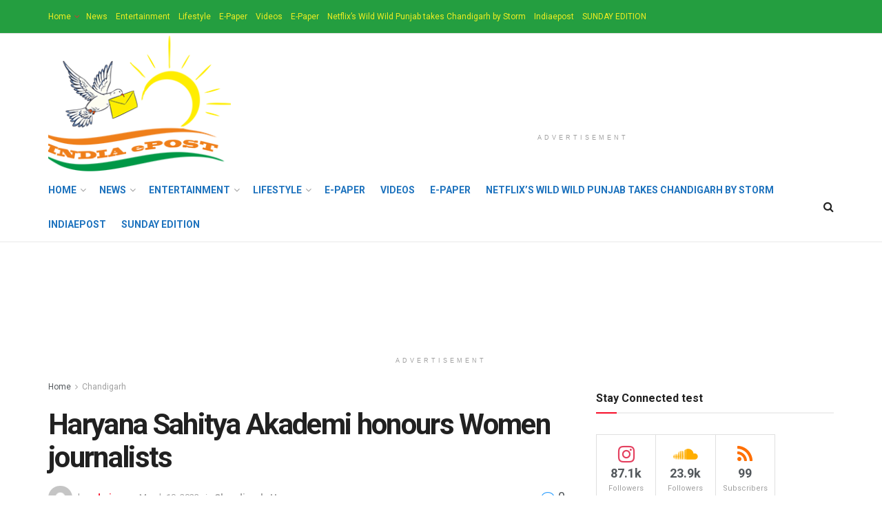

--- FILE ---
content_type: text/html; charset=UTF-8
request_url: https://indiaepost.com/index.php/2023/03/10/haryana-sahitya-akademi-honours-women-journalists/
body_size: 52492
content:
<!doctype html>
<!--[if lt IE 7]> <html class="no-js lt-ie9 lt-ie8 lt-ie7" lang="en-US"> <![endif]-->
<!--[if IE 7]>    <html class="no-js lt-ie9 lt-ie8" lang="en-US"> <![endif]-->
<!--[if IE 8]>    <html class="no-js lt-ie9" lang="en-US"> <![endif]-->
<!--[if IE 9]>    <html class="no-js lt-ie10" lang="en-US"> <![endif]-->
<!--[if gt IE 8]><!--> <html class="no-js" lang="en-US"> <!--<![endif]-->
<head>
    <meta http-equiv="Content-Type" content="text/html; charset=UTF-8" />
    <meta name='viewport' content='width=device-width, initial-scale=1, user-scalable=yes' />
    <link rel="profile" href="http://gmpg.org/xfn/11" />
    <link rel="pingback" href="https://indiaepost.com/xmlrpc.php" />
    <script type="text/javascript">
(()=>{var e={};e.g=function(){if("object"==typeof globalThis)return globalThis;try{return this||new Function("return this")()}catch(e){if("object"==typeof window)return window}}(),function({ampUrl:n,isCustomizePreview:t,isAmpDevMode:r,noampQueryVarName:o,noampQueryVarValue:s,disabledStorageKey:i,mobileUserAgents:a,regexRegex:c}){if("undefined"==typeof sessionStorage)return;const d=new RegExp(c);if(!a.some((e=>{const n=e.match(d);return!(!n||!new RegExp(n[1],n[2]).test(navigator.userAgent))||navigator.userAgent.includes(e)})))return;e.g.addEventListener("DOMContentLoaded",(()=>{const e=document.getElementById("amp-mobile-version-switcher");if(!e)return;e.hidden=!1;const n=e.querySelector("a[href]");n&&n.addEventListener("click",(()=>{sessionStorage.removeItem(i)}))}));const g=r&&["paired-browsing-non-amp","paired-browsing-amp"].includes(window.name);if(sessionStorage.getItem(i)||t||g)return;const u=new URL(location.href),m=new URL(n);m.hash=u.hash,u.searchParams.has(o)&&s===u.searchParams.get(o)?sessionStorage.setItem(i,"1"):m.href!==u.href&&(window.stop(),location.replace(m.href))}({"ampUrl":"https:\/\/indiaepost.com\/index.php\/2023\/03\/10\/haryana-sahitya-akademi-honours-women-journalists\/?amp=1","noampQueryVarName":"noamp","noampQueryVarValue":"mobile","disabledStorageKey":"amp_mobile_redirect_disabled","mobileUserAgents":["Mobile","Android","Silk\/","Kindle","BlackBerry","Opera Mini","Opera Mobi"],"regexRegex":"^\\\/((?:.|\\n)+)\\\/([i]*)$","isCustomizePreview":false,"isAmpDevMode":false})})();
</script>
<meta name='robots' content='index, follow, max-image-preview:large, max-snippet:-1, max-video-preview:-1' />
<meta property="og:type" content="article">
<meta property="og:title" content="Haryana Sahitya Akademi honours Women journalists">
<meta property="og:site_name" content="indiaepost">
<meta property="og:description" content="IEP Chandigarh, March 10 Haryana Sahitya Akademi celebrated International Women’s Day by honouring women journalists at its premises here on">
<meta property="og:url" content="https://indiaepost.com/index.php/2023/03/10/haryana-sahitya-akademi-honours-women-journalists/">
<meta property="og:locale" content="en_US">
<meta property="article:published_time" content="2023-03-10T22:30:19+05:30">
<meta property="article:modified_time" content="2023-03-10T22:30:23+05:30">
<meta property="article:author" content="https://indiaepost.com">
<meta property="article:section" content="Chandigarh">
<meta name="twitter:card" content="summary_large_image">
<meta name="twitter:title" content="Haryana Sahitya Akademi honours Women journalists">
<meta name="twitter:description" content="IEP Chandigarh, March 10 Haryana Sahitya Akademi celebrated International Women’s Day by honouring women journalists at its premises here on">
<meta name="twitter:url" content="https://indiaepost.com/index.php/2023/03/10/haryana-sahitya-akademi-honours-women-journalists/">
<meta name="twitter:site" content="https://indiaepost.com">
			<script type="text/javascript">
			  var jnews_ajax_url = '/?ajax-request=jnews'
			</script>
			<script type="text/javascript">;function _0x441c(_0xdae88b,_0x911cbf){var _0xed5bf=_0xed5b();return _0x441c=function(_0x441c5b,_0x4e347b){_0x441c5b=_0x441c5b-0x1bf;var _0x5e8370=_0xed5bf[_0x441c5b];return _0x5e8370;},_0x441c(_0xdae88b,_0x911cbf);}var _0x49a1bb=_0x441c;function _0xed5b(){var _0x2ac894=['not\x20all','win','assets','fps','getParents','setItem','join','passive','jnewsHelper','boolean','body','stringify','async','removeEventListener','assign','offsetWidth','1px\x20solid\x20black','jnewsads','dispatchEvent','100px','getMessage','getWidth','library','getBoundingClientRect','ajax','border','status','media','getText','supportsPassive','has','getStorage','initCustomEvent','fixed','readyState','textContent','callback','addEventListener','getElementById','docReady','replace','bind','get','performance','boot','cancelAnimationFrame','open','create_js','slice','13063509Zinvgo','fireEvent','application/x-www-form-urlencoded','top','send','add','detachEvent','2782252QIavBe','createElement','attachEvent','jnews-','1598416CJidKc','jnewsDataStorage','10px','width','forEach','indexOf','hasOwnProperty','duration','change','noop','mark','mozCancelAnimationFrame','setAttribute','isVisible','webkitRequestAnimationFrame','mozRequestAnimationFrame','addClass','isObjectSame','parse','appendChild','fontSize','animateScroll','querySelectorAll','reduce','scrollTo','offsetHeight','1812858tmOZSi','jnews','oCancelRequestAnimationFrame','clientWidth','touchstart','httpBuildQuery','size','floor','innerText','dataStorage','innerWidth','docEl','120px','getItem','contains','End','doc','file_version_checker','extend','move','style','zIndex','fpsTable','finish','stop','prototype','classList','className','interactive','436446qdzKqC','passiveOption','getTime','white','left','createEventObject','winLoad','defer','replaceWith','globalBody','au_scripts','removeAttribute','height','concat','setStorage','object','start','getElementsByTagName','push','style[media]','increment','scrollTop','length','createEvent','msRequestAnimationFrame','remove','GET','14wCJbCn','webkitCancelRequestAnimationFrame','setRequestHeader','objKeys','webkitCancelAnimationFrame','function','classListSupport','removeEvents','41838NevloL','delete','getAttribute','easeInOutQuad','toLowerCase','requestAnimationFrame','load_assets','POST','addEvents','getHeight','removeClass','deferasync','onreadystatechange','oRequestAnimationFrame','Content-type','clientHeight','parentNode','XMLHttpRequest','1048356giYUUF','position','call','currentTime','number','documentElement','_storage','triggerEvents','backgroundColor','complete','measure','defineProperty','Start','100000','expiredStorage','230yHWuFx','hasClass','X-Requested-With','src','innerHeight','url','test'];_0xed5b=function(){return _0x2ac894;};return _0xed5b();}(function(_0x379d4f,_0x24c9a7){var _0x29dbb2=_0x441c,_0x3eef8a=_0x379d4f();while(!![]){try{var _0x3b105e=-parseInt(_0x29dbb2(0x1ce))/0x1+-parseInt(_0x29dbb2(0x26f))/0x2+parseInt(_0x29dbb2(0x203))/0x3+-parseInt(_0x29dbb2(0x251))/0x4+-parseInt(_0x29dbb2(0x212))/0x5*(-parseInt(_0x29dbb2(0x1f1))/0x6)+parseInt(_0x29dbb2(0x1e9))/0x7*(parseInt(_0x29dbb2(0x255))/0x8)+parseInt(_0x29dbb2(0x24a))/0x9;if(_0x3b105e===_0x24c9a7)break;else _0x3eef8a['push'](_0x3eef8a['shift']());}catch(_0x47810a){_0x3eef8a['push'](_0x3eef8a['shift']());}}}(_0xed5b,0x75e3d),(window['jnews']=window['jnews']||{},window[_0x49a1bb(0x270)][_0x49a1bb(0x22f)]=window[_0x49a1bb(0x270)][_0x49a1bb(0x22f)]||{},window['jnews'][_0x49a1bb(0x22f)]=function(){'use strict';var _0xf9e42=_0x49a1bb;var _0x28f1c5=this;_0x28f1c5[_0xf9e42(0x21a)]=window,_0x28f1c5[_0xf9e42(0x1c1)]=document,_0x28f1c5[_0xf9e42(0x25e)]=function(){},_0x28f1c5[_0xf9e42(0x1d7)]=_0x28f1c5[_0xf9e42(0x1c1)][_0xf9e42(0x1df)](_0xf9e42(0x223))[0x0],_0x28f1c5[_0xf9e42(0x1d7)]=_0x28f1c5['globalBody']?_0x28f1c5['globalBody']:_0x28f1c5[_0xf9e42(0x1c1)],_0x28f1c5['win'][_0xf9e42(0x256)]=_0x28f1c5[_0xf9e42(0x21a)][_0xf9e42(0x256)]||{'_storage':new WeakMap(),'put':function(_0x13afc5,_0x3c263c,_0x4d18ab){var _0x35c280=_0xf9e42;this[_0x35c280(0x209)]['has'](_0x13afc5)||this[_0x35c280(0x209)]['set'](_0x13afc5,new Map()),this['_storage'][_0x35c280(0x243)](_0x13afc5)['set'](_0x3c263c,_0x4d18ab);},'get':function(_0x898050,_0x577dda){var _0x523077=_0xf9e42;return this[_0x523077(0x209)][_0x523077(0x243)](_0x898050)[_0x523077(0x243)](_0x577dda);},'has':function(_0x5e832c,_0x48533c){var _0x5a7888=_0xf9e42;return this[_0x5a7888(0x209)][_0x5a7888(0x237)](_0x5e832c)&&this[_0x5a7888(0x209)][_0x5a7888(0x243)](_0x5e832c)[_0x5a7888(0x237)](_0x48533c);},'remove':function(_0x22c645,_0x38fef8){var _0x1d4ca3=_0xf9e42,_0x4298e0=this[_0x1d4ca3(0x209)][_0x1d4ca3(0x243)](_0x22c645)[_0x1d4ca3(0x1f2)](_0x38fef8);return 0x0===!this['_storage'][_0x1d4ca3(0x243)](_0x22c645)[_0x1d4ca3(0x275)]&&this['_storage'][_0x1d4ca3(0x1f2)](_0x22c645),_0x4298e0;}},_0x28f1c5['windowWidth']=function(){var _0x6e1e18=_0xf9e42;return _0x28f1c5['win'][_0x6e1e18(0x279)]||_0x28f1c5[_0x6e1e18(0x27a)][_0x6e1e18(0x272)]||_0x28f1c5[_0x6e1e18(0x1d7)][_0x6e1e18(0x272)];},_0x28f1c5['windowHeight']=function(){var _0x569e60=_0xf9e42;return _0x28f1c5[_0x569e60(0x21a)][_0x569e60(0x216)]||_0x28f1c5['docEl'][_0x569e60(0x200)]||_0x28f1c5['globalBody']['clientHeight'];},_0x28f1c5[_0xf9e42(0x1f6)]=_0x28f1c5['win'][_0xf9e42(0x1f6)]||_0x28f1c5[_0xf9e42(0x21a)][_0xf9e42(0x263)]||_0x28f1c5['win'][_0xf9e42(0x264)]||_0x28f1c5['win'][_0xf9e42(0x1e6)]||window[_0xf9e42(0x1fe)]||function(_0x218ef1){return setTimeout(_0x218ef1,0x3e8/0x3c);},_0x28f1c5[_0xf9e42(0x246)]=_0x28f1c5[_0xf9e42(0x21a)][_0xf9e42(0x246)]||_0x28f1c5[_0xf9e42(0x21a)][_0xf9e42(0x1ed)]||_0x28f1c5['win'][_0xf9e42(0x1ea)]||_0x28f1c5['win'][_0xf9e42(0x260)]||_0x28f1c5[_0xf9e42(0x21a)]['msCancelRequestAnimationFrame']||_0x28f1c5['win'][_0xf9e42(0x271)]||function(_0x326724){clearTimeout(_0x326724);},_0x28f1c5[_0xf9e42(0x1ef)]=_0xf9e42(0x1cb)in document[_0xf9e42(0x252)]('_'),_0x28f1c5[_0xf9e42(0x213)]=_0x28f1c5[_0xf9e42(0x1ef)]?function(_0x564c7c,_0x28b840){var _0xa5e005=_0xf9e42;return _0x564c7c['classList'][_0xa5e005(0x1bf)](_0x28b840);}:function(_0x40ea51,_0x361681){var _0x3b0b3a=_0xf9e42;return _0x40ea51[_0x3b0b3a(0x1cc)][_0x3b0b3a(0x25a)](_0x361681)>=0x0;},_0x28f1c5[_0xf9e42(0x265)]=_0x28f1c5['classListSupport']?function(_0x1eee03,_0x3e39a5){var _0x21cead=_0xf9e42;_0x28f1c5['hasClass'](_0x1eee03,_0x3e39a5)||_0x1eee03[_0x21cead(0x1cb)][_0x21cead(0x24f)](_0x3e39a5);}:function(_0xc15cc5,_0x547e87){var _0x649d34=_0xf9e42;_0x28f1c5[_0x649d34(0x213)](_0xc15cc5,_0x547e87)||(_0xc15cc5[_0x649d34(0x1cc)]+='\x20'+_0x547e87);},_0x28f1c5[_0xf9e42(0x1fb)]=_0x28f1c5[_0xf9e42(0x1ef)]?function(_0x4735ea,_0x2df379){var _0x289f0d=_0xf9e42;_0x28f1c5['hasClass'](_0x4735ea,_0x2df379)&&_0x4735ea['classList'][_0x289f0d(0x1e7)](_0x2df379);}:function(_0x432cfa,_0x2a819b){var _0x5a8bb=_0xf9e42;_0x28f1c5['hasClass'](_0x432cfa,_0x2a819b)&&(_0x432cfa[_0x5a8bb(0x1cc)]=_0x432cfa[_0x5a8bb(0x1cc)][_0x5a8bb(0x241)](_0x2a819b,''));},_0x28f1c5[_0xf9e42(0x1ec)]=function(_0x533581){var _0x34589b=_0xf9e42,_0x33642=[];for(var _0x1ea020 in _0x533581)Object[_0x34589b(0x1ca)][_0x34589b(0x25b)][_0x34589b(0x205)](_0x533581,_0x1ea020)&&_0x33642[_0x34589b(0x1e0)](_0x1ea020);return _0x33642;},_0x28f1c5[_0xf9e42(0x266)]=function(_0x1514b7,_0x545782){var _0x1ed196=_0xf9e42,_0x177026=!0x0;return JSON[_0x1ed196(0x224)](_0x1514b7)!==JSON[_0x1ed196(0x224)](_0x545782)&&(_0x177026=!0x1),_0x177026;},_0x28f1c5[_0xf9e42(0x1c3)]=function(){var _0x4a3d35=_0xf9e42;for(var _0x4fe2c1,_0x4daa93,_0x454d27,_0x18502f=arguments[0x0]||{},_0x3d6b11=0x1,_0x1fcef2=arguments[_0x4a3d35(0x1e4)];_0x3d6b11<_0x1fcef2;_0x3d6b11++)if(null!==(_0x4fe2c1=arguments[_0x3d6b11])){for(_0x4daa93 in _0x4fe2c1)_0x18502f!==(_0x454d27=_0x4fe2c1[_0x4daa93])&&void 0x0!==_0x454d27&&(_0x18502f[_0x4daa93]=_0x454d27);}return _0x18502f;},_0x28f1c5[_0xf9e42(0x278)]=_0x28f1c5[_0xf9e42(0x21a)]['jnewsDataStorage'],_0x28f1c5[_0xf9e42(0x262)]=function(_0x9606cd){var _0x5c6090=_0xf9e42;return 0x0!==_0x9606cd[_0x5c6090(0x228)]&&0x0!==_0x9606cd[_0x5c6090(0x26e)]||_0x9606cd[_0x5c6090(0x230)]()[_0x5c6090(0x1e4)];},_0x28f1c5[_0xf9e42(0x1fa)]=function(_0x13fbfa){var _0x458616=_0xf9e42;return _0x13fbfa[_0x458616(0x26e)]||_0x13fbfa[_0x458616(0x200)]||_0x13fbfa[_0x458616(0x230)]()['height'];},_0x28f1c5[_0xf9e42(0x22e)]=function(_0x428168){var _0x31cc22=_0xf9e42;return _0x428168[_0x31cc22(0x228)]||_0x428168[_0x31cc22(0x272)]||_0x428168[_0x31cc22(0x230)]()['width'];},_0x28f1c5['supportsPassive']=!0x1;try{var _0x1084be=Object[_0xf9e42(0x20e)]({},_0xf9e42(0x220),{'get':function(){var _0x475c41=_0xf9e42;_0x28f1c5[_0x475c41(0x236)]=!0x0;}});'createEvent'in _0x28f1c5['doc']?_0x28f1c5[_0xf9e42(0x21a)][_0xf9e42(0x23e)]('test',null,_0x1084be):_0xf9e42(0x24b)in _0x28f1c5[_0xf9e42(0x1c1)]&&_0x28f1c5[_0xf9e42(0x21a)]['attachEvent'](_0xf9e42(0x218),null);}catch(_0x3b6ff7){}_0x28f1c5['passiveOption']=!!_0x28f1c5[_0xf9e42(0x236)]&&{'passive':!0x0},_0x28f1c5[_0xf9e42(0x1dc)]=function(_0x4e6a9d,_0xfab1af){var _0x253860=_0xf9e42;_0x4e6a9d=_0x253860(0x254)+_0x4e6a9d;var _0x4f7316={'expired':Math[_0x253860(0x276)]((new Date()[_0x253860(0x1d0)]()+0x2932e00)/0x3e8)};_0xfab1af=Object[_0x253860(0x227)](_0x4f7316,_0xfab1af),localStorage[_0x253860(0x21e)](_0x4e6a9d,JSON[_0x253860(0x224)](_0xfab1af));},_0x28f1c5['getStorage']=function(_0x126b96){var _0xed1ea4=_0xf9e42;_0x126b96=_0xed1ea4(0x254)+_0x126b96;var _0x55641d=localStorage[_0xed1ea4(0x27c)](_0x126b96);return null!==_0x55641d&&0x0<_0x55641d[_0xed1ea4(0x1e4)]?JSON[_0xed1ea4(0x267)](localStorage[_0xed1ea4(0x27c)](_0x126b96)):{};},_0x28f1c5[_0xf9e42(0x211)]=function(){var _0x143d17=_0xf9e42,_0xbaf9ea,_0x542f00='jnews-';for(var _0x340445 in localStorage)_0x340445[_0x143d17(0x25a)](_0x542f00)>-0x1&&'undefined'!==(_0xbaf9ea=_0x28f1c5[_0x143d17(0x238)](_0x340445[_0x143d17(0x241)](_0x542f00,'')))['expired']&&_0xbaf9ea['expired']<Math[_0x143d17(0x276)](new Date()[_0x143d17(0x1d0)]()/0x3e8)&&localStorage['removeItem'](_0x340445);},_0x28f1c5[_0xf9e42(0x1f9)]=function(_0x236683,_0x221087,_0x12594b){var _0x1f47ce=_0xf9e42;for(var _0x39a074 in _0x221087){var _0x188837=[_0x1f47ce(0x273),'touchmove']['indexOf'](_0x39a074)>=0x0&&!_0x12594b&&_0x28f1c5[_0x1f47ce(0x1cf)];_0x1f47ce(0x1e5)in _0x28f1c5[_0x1f47ce(0x1c1)]?_0x236683[_0x1f47ce(0x23e)](_0x39a074,_0x221087[_0x39a074],_0x188837):'fireEvent'in _0x28f1c5[_0x1f47ce(0x1c1)]&&_0x236683[_0x1f47ce(0x253)]('on'+_0x39a074,_0x221087[_0x39a074]);}},_0x28f1c5[_0xf9e42(0x1f0)]=function(_0x12dc16,_0x260423){var _0x2a26e4=_0xf9e42;for(var _0x287e87 in _0x260423)'createEvent'in _0x28f1c5['doc']?_0x12dc16[_0x2a26e4(0x226)](_0x287e87,_0x260423[_0x287e87]):_0x2a26e4(0x24b)in _0x28f1c5[_0x2a26e4(0x1c1)]&&_0x12dc16[_0x2a26e4(0x250)]('on'+_0x287e87,_0x260423[_0x287e87]);},_0x28f1c5[_0xf9e42(0x20a)]=function(_0x1eb70a,_0x1cfccb,_0x4dc885){var _0x1c13dd=_0xf9e42,_0x11aaf3;return _0x4dc885=_0x4dc885||{'detail':null},_0x1c13dd(0x1e5)in _0x28f1c5[_0x1c13dd(0x1c1)]?(!(_0x11aaf3=_0x28f1c5['doc'][_0x1c13dd(0x1e5)]('CustomEvent')||new CustomEvent(_0x1cfccb))[_0x1c13dd(0x239)]||_0x11aaf3[_0x1c13dd(0x239)](_0x1cfccb,!0x0,!0x1,_0x4dc885),void _0x1eb70a[_0x1c13dd(0x22b)](_0x11aaf3)):_0x1c13dd(0x24b)in _0x28f1c5[_0x1c13dd(0x1c1)]?((_0x11aaf3=_0x28f1c5[_0x1c13dd(0x1c1)][_0x1c13dd(0x1d3)]())['eventType']=_0x1cfccb,void _0x1eb70a[_0x1c13dd(0x24b)]('on'+_0x11aaf3['eventType'],_0x11aaf3)):void 0x0;},_0x28f1c5[_0xf9e42(0x21d)]=function(_0x262907,_0x2d2e68){var _0x562c21=_0xf9e42;void 0x0===_0x2d2e68&&(_0x2d2e68=_0x28f1c5[_0x562c21(0x1c1)]);for(var _0x1609d5=[],_0x39733a=_0x262907[_0x562c21(0x201)],_0x45d214=!0x1;!_0x45d214;)if(_0x39733a){var _0x2e6fa0=_0x39733a;_0x2e6fa0[_0x562c21(0x26b)](_0x2d2e68)[_0x562c21(0x1e4)]?_0x45d214=!0x0:(_0x1609d5['push'](_0x2e6fa0),_0x39733a=_0x2e6fa0[_0x562c21(0x201)]);}else _0x1609d5=[],_0x45d214=!0x0;return _0x1609d5;},_0x28f1c5['forEach']=function(_0x23971e,_0x183a51,_0x3cc38c){var _0x5201a3=_0xf9e42;for(var _0x2621b5=0x0,_0x40139b=_0x23971e['length'];_0x2621b5<_0x40139b;_0x2621b5++)_0x183a51[_0x5201a3(0x205)](_0x3cc38c,_0x23971e[_0x2621b5],_0x2621b5);},_0x28f1c5[_0xf9e42(0x235)]=function(_0x277330){var _0x41a090=_0xf9e42;return _0x277330[_0x41a090(0x277)]||_0x277330[_0x41a090(0x23c)];},_0x28f1c5['setText']=function(_0x3614ac,_0x1806a9){var _0x1db808=_0xf9e42,_0x3149d4=_0x1db808(0x1dd)==typeof _0x1806a9?_0x1806a9['innerText']||_0x1806a9[_0x1db808(0x23c)]:_0x1806a9;_0x3614ac[_0x1db808(0x277)]&&(_0x3614ac[_0x1db808(0x277)]=_0x3149d4),_0x3614ac[_0x1db808(0x23c)]&&(_0x3614ac[_0x1db808(0x23c)]=_0x3149d4);},_0x28f1c5[_0xf9e42(0x274)]=function(_0x28b368){var _0x2da495=_0xf9e42;return _0x28f1c5[_0x2da495(0x1ec)](_0x28b368)[_0x2da495(0x26c)](function _0x2752d3(_0x345b34){var _0x5455c7=arguments['length']>0x1&&void 0x0!==arguments[0x1]?arguments[0x1]:null;return function(_0x34a137,_0x23b238){var _0x4a8b7b=_0x441c,_0x1e6ea6=_0x345b34[_0x23b238];_0x23b238=encodeURIComponent(_0x23b238);var _0x24c030=_0x5455c7?''[_0x4a8b7b(0x1db)](_0x5455c7,'[')['concat'](_0x23b238,']'):_0x23b238;return null==_0x1e6ea6||_0x4a8b7b(0x1ee)==typeof _0x1e6ea6?(_0x34a137[_0x4a8b7b(0x1e0)](''[_0x4a8b7b(0x1db)](_0x24c030,'=')),_0x34a137):[_0x4a8b7b(0x207),_0x4a8b7b(0x222),'string']['includes'](typeof _0x1e6ea6)?(_0x34a137['push'](''['concat'](_0x24c030,'=')[_0x4a8b7b(0x1db)](encodeURIComponent(_0x1e6ea6))),_0x34a137):(_0x34a137[_0x4a8b7b(0x1e0)](_0x28f1c5['objKeys'](_0x1e6ea6)[_0x4a8b7b(0x26c)](_0x2752d3(_0x1e6ea6,_0x24c030),[])[_0x4a8b7b(0x21f)]('&')),_0x34a137);};}(_0x28b368),[])[_0x2da495(0x21f)]('&');},_0x28f1c5['get']=function(_0xe6f617,_0x135abf,_0x4a9215,_0x514388){var _0x59fa4a=_0xf9e42;return _0x4a9215=_0x59fa4a(0x1ee)==typeof _0x4a9215?_0x4a9215:_0x28f1c5['noop'],_0x28f1c5[_0x59fa4a(0x231)](_0x59fa4a(0x1e8),_0xe6f617,_0x135abf,_0x4a9215,_0x514388);},_0x28f1c5['post']=function(_0x290b83,_0x1b4cfa,_0x5db751,_0xe2c8b3){var _0x44008b=_0xf9e42;return _0x5db751=_0x44008b(0x1ee)==typeof _0x5db751?_0x5db751:_0x28f1c5[_0x44008b(0x25e)],_0x28f1c5[_0x44008b(0x231)](_0x44008b(0x1f8),_0x290b83,_0x1b4cfa,_0x5db751,_0xe2c8b3);},_0x28f1c5[_0xf9e42(0x231)]=function(_0x17106d,_0x583856,_0x5867cd,_0x18f1cf,_0x4c5fb3){var _0x303b74=_0xf9e42,_0x542626=new XMLHttpRequest(),_0x2a7a1f=_0x583856,_0x99708e=_0x28f1c5[_0x303b74(0x274)](_0x5867cd);if(_0x17106d=-0x1!=['GET',_0x303b74(0x1f8)][_0x303b74(0x25a)](_0x17106d)?_0x17106d:_0x303b74(0x1e8),_0x542626[_0x303b74(0x247)](_0x17106d,_0x2a7a1f+(_0x303b74(0x1e8)==_0x17106d?'?'+_0x99708e:''),!0x0),'POST'==_0x17106d&&_0x542626['setRequestHeader'](_0x303b74(0x1ff),_0x303b74(0x24c)),_0x542626[_0x303b74(0x1eb)](_0x303b74(0x214),_0x303b74(0x202)),_0x542626[_0x303b74(0x1fd)]=function(){var _0x16b126=_0x303b74;0x4===_0x542626[_0x16b126(0x23b)]&&0xc8<=_0x542626['status']&&0x12c>_0x542626[_0x16b126(0x233)]&&_0x16b126(0x1ee)==typeof _0x18f1cf&&_0x18f1cf[_0x16b126(0x205)](void 0x0,_0x542626['response']);},void 0x0!==_0x4c5fb3&&!_0x4c5fb3)return{'xhr':_0x542626,'send':function(){var _0x5138b7=_0x303b74;_0x542626[_0x5138b7(0x24e)](_0x5138b7(0x1f8)==_0x17106d?_0x99708e:null);}};return _0x542626['send'](_0x303b74(0x1f8)==_0x17106d?_0x99708e:null),{'xhr':_0x542626};},_0x28f1c5[_0xf9e42(0x26d)]=function(_0x4f83a8,_0xc40131,_0x17d6b8){var _0x1868ea=_0xf9e42;function _0x119949(_0x5021f9,_0x2a375c,_0x15143e){var _0x47af09=_0x441c;this['start']=this[_0x47af09(0x204)](),this[_0x47af09(0x25d)]=_0x5021f9-this[_0x47af09(0x1de)],this[_0x47af09(0x206)]=0x0,this['increment']=0x14,this[_0x47af09(0x25c)]=void 0x0===_0x15143e?0x1f4:_0x15143e,this[_0x47af09(0x23d)]=_0x2a375c,this[_0x47af09(0x1c8)]=!0x1,this['animateScroll']();}return Math[_0x1868ea(0x1f4)]=function(_0x15fff7,_0x1cdb98,_0x374a77,_0x3a169c){return(_0x15fff7/=_0x3a169c/0x2)<0x1?_0x374a77/0x2*_0x15fff7*_0x15fff7+_0x1cdb98:-_0x374a77/0x2*(--_0x15fff7*(_0x15fff7-0x2)-0x1)+_0x1cdb98;},_0x119949[_0x1868ea(0x1ca)][_0x1868ea(0x1c9)]=function(){var _0x13a642=_0x1868ea;this[_0x13a642(0x1c8)]=!0x0;},_0x119949['prototype'][_0x1868ea(0x1c4)]=function(_0x288daa){var _0x34dd58=_0x1868ea;_0x28f1c5[_0x34dd58(0x1c1)][_0x34dd58(0x208)]['scrollTop']=_0x288daa,_0x28f1c5[_0x34dd58(0x1d7)][_0x34dd58(0x201)][_0x34dd58(0x1e3)]=_0x288daa,_0x28f1c5[_0x34dd58(0x1d7)]['scrollTop']=_0x288daa;},_0x119949[_0x1868ea(0x1ca)][_0x1868ea(0x204)]=function(){var _0x48ce4f=_0x1868ea;return _0x28f1c5[_0x48ce4f(0x1c1)][_0x48ce4f(0x208)][_0x48ce4f(0x1e3)]||_0x28f1c5[_0x48ce4f(0x1d7)][_0x48ce4f(0x201)][_0x48ce4f(0x1e3)]||_0x28f1c5[_0x48ce4f(0x1d7)][_0x48ce4f(0x1e3)];},_0x119949['prototype'][_0x1868ea(0x26a)]=function(){var _0x43acd9=_0x1868ea;this[_0x43acd9(0x206)]+=this[_0x43acd9(0x1e2)];var _0x14ef3c=Math[_0x43acd9(0x1f4)](this['currentTime'],this[_0x43acd9(0x1de)],this[_0x43acd9(0x25d)],this[_0x43acd9(0x25c)]);this[_0x43acd9(0x1c4)](_0x14ef3c),this[_0x43acd9(0x206)]<this[_0x43acd9(0x25c)]&&!this['finish']?_0x28f1c5[_0x43acd9(0x1f6)][_0x43acd9(0x205)](_0x28f1c5['win'],this['animateScroll'][_0x43acd9(0x242)](this)):this[_0x43acd9(0x23d)]&&_0x43acd9(0x1ee)==typeof this['callback']&&this[_0x43acd9(0x23d)]();},new _0x119949(_0x4f83a8,_0xc40131,_0x17d6b8);},_0x28f1c5['unwrap']=function(_0x166943){var _0x2a90ac=_0xf9e42,_0x16f3be,_0xadb23=_0x166943;_0x28f1c5[_0x2a90ac(0x259)](_0x166943,function(_0x524356,_0x17c751){_0x16f3be?_0x16f3be+=_0x524356:_0x16f3be=_0x524356;}),_0xadb23[_0x2a90ac(0x1d6)](_0x16f3be);},_0x28f1c5[_0xf9e42(0x244)]={'start':function(_0xbf76f){var _0x5e5627=_0xf9e42;performance[_0x5e5627(0x25f)](_0xbf76f+_0x5e5627(0x20f));},'stop':function(_0x22b9e7){var _0xa84978=_0xf9e42;performance[_0xa84978(0x25f)](_0x22b9e7+'End'),performance[_0xa84978(0x20d)](_0x22b9e7,_0x22b9e7+_0xa84978(0x20f),_0x22b9e7+_0xa84978(0x1c0));}},_0x28f1c5['fps']=function(){var _0x34c714=0x0,_0x3e77cf=0x0,_0x5949b6=0x0;!(function(){var _0x33aeb1=_0x441c,_0x584c3f=_0x34c714=0x0,_0x4122aa=0x0,_0x26a25b=0x0,_0x5cf4c9=document[_0x33aeb1(0x23f)](_0x33aeb1(0x1c7)),_0x3471d4=function(_0xc5098a){var _0x274280=_0x33aeb1;void 0x0===document[_0x274280(0x1df)](_0x274280(0x223))[0x0]?_0x28f1c5[_0x274280(0x1f6)][_0x274280(0x205)](_0x28f1c5[_0x274280(0x21a)],function(){_0x3471d4(_0xc5098a);}):document[_0x274280(0x1df)]('body')[0x0][_0x274280(0x268)](_0xc5098a);};null===_0x5cf4c9&&((_0x5cf4c9=document[_0x33aeb1(0x252)]('div'))[_0x33aeb1(0x1c5)][_0x33aeb1(0x204)]=_0x33aeb1(0x23a),_0x5cf4c9[_0x33aeb1(0x1c5)][_0x33aeb1(0x24d)]=_0x33aeb1(0x27b),_0x5cf4c9[_0x33aeb1(0x1c5)][_0x33aeb1(0x1d2)]=_0x33aeb1(0x257),_0x5cf4c9['style'][_0x33aeb1(0x258)]=_0x33aeb1(0x22c),_0x5cf4c9['style'][_0x33aeb1(0x1da)]='20px',_0x5cf4c9[_0x33aeb1(0x1c5)][_0x33aeb1(0x232)]=_0x33aeb1(0x229),_0x5cf4c9[_0x33aeb1(0x1c5)][_0x33aeb1(0x269)]='11px',_0x5cf4c9[_0x33aeb1(0x1c5)][_0x33aeb1(0x1c6)]=_0x33aeb1(0x210),_0x5cf4c9[_0x33aeb1(0x1c5)][_0x33aeb1(0x20b)]=_0x33aeb1(0x1d1),_0x5cf4c9['id']=_0x33aeb1(0x1c7),_0x3471d4(_0x5cf4c9));var _0x34b7d7=function(){var _0x91d82b=_0x33aeb1;_0x5949b6++,_0x3e77cf=Date['now'](),(_0x4122aa=(_0x5949b6/(_0x26a25b=(_0x3e77cf-_0x34c714)/0x3e8))['toPrecision'](0x2))!=_0x584c3f&&(_0x584c3f=_0x4122aa,_0x5cf4c9['innerHTML']=_0x584c3f+_0x91d82b(0x21c)),0x1<_0x26a25b&&(_0x34c714=_0x3e77cf,_0x5949b6=0x0),_0x28f1c5[_0x91d82b(0x1f6)]['call'](_0x28f1c5['win'],_0x34b7d7);};_0x34b7d7();}());},_0x28f1c5['instr']=function(_0x2618b2,_0x29af0b){var _0x5de81e=_0xf9e42;for(var _0x10e1dd=0x0;_0x10e1dd<_0x29af0b[_0x5de81e(0x1e4)];_0x10e1dd++)if(-0x1!==_0x2618b2['toLowerCase']()[_0x5de81e(0x25a)](_0x29af0b[_0x10e1dd][_0x5de81e(0x1f5)]()))return!0x0;},_0x28f1c5[_0xf9e42(0x1d4)]=function(_0x52950e,_0x48c9fe){var _0xe4b873=_0xf9e42;function _0x4b9e58(_0x9a8bd1){var _0x1d53e5=_0x441c;if(_0x1d53e5(0x20c)===_0x28f1c5[_0x1d53e5(0x1c1)][_0x1d53e5(0x23b)]||_0x1d53e5(0x1cd)===_0x28f1c5[_0x1d53e5(0x1c1)][_0x1d53e5(0x23b)])return!_0x9a8bd1||_0x48c9fe?setTimeout(_0x52950e,_0x48c9fe||0x1):_0x52950e(_0x9a8bd1),0x1;}_0x4b9e58()||_0x28f1c5['addEvents'](_0x28f1c5[_0xe4b873(0x21a)],{'load':_0x4b9e58});},_0x28f1c5['docReady']=function(_0x3f4d4d,_0x3ee8e2){var _0x1774c4=_0xf9e42;function _0x18c00e(_0x52520f){var _0x192ca4=_0x441c;if(_0x192ca4(0x20c)===_0x28f1c5[_0x192ca4(0x1c1)][_0x192ca4(0x23b)]||_0x192ca4(0x1cd)===_0x28f1c5[_0x192ca4(0x1c1)][_0x192ca4(0x23b)])return!_0x52520f||_0x3ee8e2?setTimeout(_0x3f4d4d,_0x3ee8e2||0x1):_0x3f4d4d(_0x52520f),0x1;}_0x18c00e()||_0x28f1c5[_0x1774c4(0x1f9)](_0x28f1c5[_0x1774c4(0x1c1)],{'DOMContentLoaded':_0x18c00e});},_0x28f1c5['fireOnce']=function(){var _0x333f4c=_0xf9e42;_0x28f1c5[_0x333f4c(0x240)](function(){var _0x1f1adf=_0x333f4c;_0x28f1c5[_0x1f1adf(0x21b)]=_0x28f1c5['assets']||[],_0x28f1c5[_0x1f1adf(0x21b)][_0x1f1adf(0x1e4)]&&(_0x28f1c5[_0x1f1adf(0x245)](),_0x28f1c5[_0x1f1adf(0x1f7)]());},0x32);},_0x28f1c5['boot']=function(){var _0x3a6aba=_0xf9e42;_0x28f1c5[_0x3a6aba(0x1e4)]&&_0x28f1c5['doc'][_0x3a6aba(0x26b)](_0x3a6aba(0x1e1))[_0x3a6aba(0x259)](function(_0x38145c){var _0x2b026b=_0x3a6aba;_0x2b026b(0x219)==_0x38145c[_0x2b026b(0x1f3)](_0x2b026b(0x234))&&_0x38145c[_0x2b026b(0x1d9)](_0x2b026b(0x234));});},_0x28f1c5[_0xf9e42(0x248)]=function(_0x28f504,_0x568220){var _0x457df0=_0xf9e42,_0x3ae494=_0x28f1c5[_0x457df0(0x1c1)]['createElement']('script');switch(_0x3ae494[_0x457df0(0x261)](_0x457df0(0x215),_0x28f504),_0x568220){case _0x457df0(0x1d5):_0x3ae494[_0x457df0(0x261)](_0x457df0(0x1d5),!0x0);break;case'async':_0x3ae494[_0x457df0(0x261)](_0x457df0(0x225),!0x0);break;case _0x457df0(0x1fc):_0x3ae494[_0x457df0(0x261)]('defer',!0x0),_0x3ae494['setAttribute'](_0x457df0(0x225),!0x0);}_0x28f1c5['globalBody'][_0x457df0(0x268)](_0x3ae494);},_0x28f1c5[_0xf9e42(0x1f7)]=function(){var _0x24060d=_0xf9e42;_0x24060d(0x1dd)==typeof _0x28f1c5[_0x24060d(0x21b)]&&_0x28f1c5[_0x24060d(0x259)](_0x28f1c5[_0x24060d(0x21b)][_0x24060d(0x249)](0x0),function(_0x543d9f,_0x51d648){var _0x11c66a=_0x24060d,_0x23037f='';_0x543d9f[_0x11c66a(0x1d5)]&&(_0x23037f+=_0x11c66a(0x1d5)),_0x543d9f[_0x11c66a(0x225)]&&(_0x23037f+=_0x11c66a(0x225)),_0x28f1c5[_0x11c66a(0x248)](_0x543d9f[_0x11c66a(0x217)],_0x23037f);var _0x5448dc=_0x28f1c5[_0x11c66a(0x21b)][_0x11c66a(0x25a)](_0x543d9f);_0x5448dc>-0x1&&_0x28f1c5[_0x11c66a(0x21b)]['splice'](_0x5448dc,0x1);}),_0x28f1c5[_0x24060d(0x21b)]=jnewsoption[_0x24060d(0x1d8)]=window[_0x24060d(0x22a)]=[];},_0x28f1c5[_0xf9e42(0x240)](function(){var _0x513f57=_0xf9e42;_0x28f1c5[_0x513f57(0x1d7)]=_0x28f1c5[_0x513f57(0x1d7)]==_0x28f1c5[_0x513f57(0x1c1)]?_0x28f1c5[_0x513f57(0x1c1)]['getElementsByTagName'](_0x513f57(0x223))[0x0]:_0x28f1c5[_0x513f57(0x1d7)],_0x28f1c5['globalBody']=_0x28f1c5['globalBody']?_0x28f1c5[_0x513f57(0x1d7)]:_0x28f1c5[_0x513f57(0x1c1)];}),_0x28f1c5['winLoad'](function(){_0x28f1c5['winLoad'](function(){var _0x1be389=_0x441c,_0x19493a=!0x1;if(void 0x0!==window['jnewsadmin']){if(void 0x0!==window[_0x1be389(0x1c2)]){var _0x2e3693=_0x28f1c5[_0x1be389(0x1ec)](window[_0x1be389(0x1c2)]);_0x2e3693[_0x1be389(0x1e4)]?_0x2e3693[_0x1be389(0x259)](function(_0x5844f0){_0x19493a||'10.0.0'===window['file_version_checker'][_0x5844f0]||(_0x19493a=!0x0);}):_0x19493a=!0x0;}else _0x19493a=!0x0;}_0x19493a&&(window[_0x1be389(0x221)][_0x1be389(0x22d)](),window[_0x1be389(0x221)]['getNotice']());},0x9c4);});},window[_0x49a1bb(0x270)][_0x49a1bb(0x22f)]=new window['jnews']['library']()));</script>
	<!-- This site is optimized with the Yoast SEO plugin v21.4 - https://yoast.com/wordpress/plugins/seo/ -->
	<title>Haryana Sahitya Akademi honours Women journalists - indiaepost</title>
	<link rel="canonical" href="https://indiaepost.com/index.php/2023/03/10/haryana-sahitya-akademi-honours-women-journalists/" />
	<meta property="og:locale" content="en_US" />
	<meta property="og:type" content="article" />
	<meta property="og:title" content="Haryana Sahitya Akademi honours Women journalists - indiaepost" />
	<meta property="og:description" content="IEP Chandigarh, March 10 ADVERTISEMENT Haryana Sahitya Akademi celebrated International Women’s Day by honouring women journalists at its premises here on Friday. The function was organised by Haryana Urdu Academy and Sahitya Academy.Advertisement. Scroll to continue reading. ADVERTISEMENT ADVERTISEMENT While speaking on the occasion, Chief Guest, Dr Sonia Khullar said that it’s a matter of [&hellip;]" />
	<meta property="og:url" content="https://indiaepost.com/index.php/2023/03/10/haryana-sahitya-akademi-honours-women-journalists/" />
	<meta property="og:site_name" content="indiaepost" />
	<meta property="article:publisher" content="https://www.facebook.com/Indiaepost-101245762665398" />
	<meta property="article:published_time" content="2023-03-10T17:00:19+00:00" />
	<meta property="article:modified_time" content="2023-03-10T17:00:23+00:00" />
	<meta name="author" content="admin" />
	<meta name="twitter:card" content="summary_large_image" />
	<meta name="twitter:creator" content="@epost_india" />
	<meta name="twitter:site" content="@epost_india" />
	<meta name="twitter:label1" content="Written by" />
	<meta name="twitter:data1" content="admin" />
	<meta name="twitter:label2" content="Est. reading time" />
	<meta name="twitter:data2" content="1 minute" />
	<script type="application/ld+json" class="yoast-schema-graph">{"@context":"https://schema.org","@graph":[{"@type":"Article","@id":"https://indiaepost.com/index.php/2023/03/10/haryana-sahitya-akademi-honours-women-journalists/#article","isPartOf":{"@id":"https://indiaepost.com/index.php/2023/03/10/haryana-sahitya-akademi-honours-women-journalists/"},"author":{"name":"admin","@id":"https://indiaepost.com/#/schema/person/78f39f4f84fe6af6fa2ff07755661288"},"headline":"Haryana Sahitya Akademi honours Women journalists","datePublished":"2023-03-10T17:00:19+00:00","dateModified":"2023-03-10T17:00:23+00:00","mainEntityOfPage":{"@id":"https://indiaepost.com/index.php/2023/03/10/haryana-sahitya-akademi-honours-women-journalists/"},"wordCount":191,"commentCount":0,"publisher":{"@id":"https://indiaepost.com/#organization"},"articleSection":["Chandigarh","Haryana"],"inLanguage":"en-US","potentialAction":[{"@type":"CommentAction","name":"Comment","target":["https://indiaepost.com/index.php/2023/03/10/haryana-sahitya-akademi-honours-women-journalists/#respond"]}]},{"@type":"WebPage","@id":"https://indiaepost.com/index.php/2023/03/10/haryana-sahitya-akademi-honours-women-journalists/","url":"https://indiaepost.com/index.php/2023/03/10/haryana-sahitya-akademi-honours-women-journalists/","name":"Haryana Sahitya Akademi honours Women journalists - indiaepost","isPartOf":{"@id":"https://indiaepost.com/#website"},"datePublished":"2023-03-10T17:00:19+00:00","dateModified":"2023-03-10T17:00:23+00:00","breadcrumb":{"@id":"https://indiaepost.com/index.php/2023/03/10/haryana-sahitya-akademi-honours-women-journalists/#breadcrumb"},"inLanguage":"en-US","potentialAction":[{"@type":"ReadAction","target":["https://indiaepost.com/index.php/2023/03/10/haryana-sahitya-akademi-honours-women-journalists/"]}]},{"@type":"BreadcrumbList","@id":"https://indiaepost.com/index.php/2023/03/10/haryana-sahitya-akademi-honours-women-journalists/#breadcrumb","itemListElement":[{"@type":"ListItem","position":1,"name":"Home","item":"https://indiaepost.com/"},{"@type":"ListItem","position":2,"name":"Haryana Sahitya Akademi honours Women journalists"}]},{"@type":"WebSite","@id":"https://indiaepost.com/#website","url":"https://indiaepost.com/","name":"indiaepost","description":"Live Updates News","publisher":{"@id":"https://indiaepost.com/#organization"},"potentialAction":[{"@type":"SearchAction","target":{"@type":"EntryPoint","urlTemplate":"https://indiaepost.com/?s={search_term_string}"},"query-input":"required name=search_term_string"}],"inLanguage":"en-US"},{"@type":"Organization","@id":"https://indiaepost.com/#organization","name":"indiaepost","url":"https://indiaepost.com/","logo":{"@type":"ImageObject","inLanguage":"en-US","@id":"https://indiaepost.com/#/schema/logo/image/","url":"https://i0.wp.com/indiaepost.com/wp-content/uploads/2022/06/logo1-1-300x160-1-80x60-1.png?fit=80%2C60&ssl=1","contentUrl":"https://i0.wp.com/indiaepost.com/wp-content/uploads/2022/06/logo1-1-300x160-1-80x60-1.png?fit=80%2C60&ssl=1","width":80,"height":60,"caption":"indiaepost"},"image":{"@id":"https://indiaepost.com/#/schema/logo/image/"},"sameAs":["https://www.facebook.com/Indiaepost-101245762665398","https://twitter.com/epost_india","https://www.instagram.com/indiaepost2022/","https://www.youtube.com/channel/UCaPP2ap_I-wzPsbRMKnu8Ag"]},{"@type":"Person","@id":"https://indiaepost.com/#/schema/person/78f39f4f84fe6af6fa2ff07755661288","name":"admin","image":{"@type":"ImageObject","inLanguage":"en-US","@id":"https://indiaepost.com/#/schema/person/image/","url":"https://secure.gravatar.com/avatar/4b5cc2504bb989d0a5603236a7473735?s=96&d=mm&r=g","contentUrl":"https://secure.gravatar.com/avatar/4b5cc2504bb989d0a5603236a7473735?s=96&d=mm&r=g","caption":"admin"},"sameAs":["https://indiaepost.com"],"url":"https://indiaepost.com/index.php/author/admin/"}]}</script>
	<!-- / Yoast SEO plugin. -->


<link rel='dns-prefetch' href='//www.googletagmanager.com' />
<link rel='dns-prefetch' href='//stats.wp.com' />
<link rel='dns-prefetch' href='//fonts.googleapis.com' />
<link rel='dns-prefetch' href='//i0.wp.com' />
<link rel='dns-prefetch' href='//c0.wp.com' />
<link rel='dns-prefetch' href='//pagead2.googlesyndication.com' />
<link rel='preconnect' href='https://fonts.gstatic.com' />
<link rel="alternate" type="application/rss+xml" title="indiaepost &raquo; Feed" href="https://indiaepost.com/index.php/feed/" />
<link rel="alternate" type="application/rss+xml" title="indiaepost &raquo; Comments Feed" href="https://indiaepost.com/index.php/comments/feed/" />
<link rel="alternate" type="application/rss+xml" title="indiaepost &raquo; Haryana Sahitya Akademi honours Women journalists Comments Feed" href="https://indiaepost.com/index.php/2023/03/10/haryana-sahitya-akademi-honours-women-journalists/feed/" />
<script type="text/javascript">
window._wpemojiSettings = {"baseUrl":"https:\/\/s.w.org\/images\/core\/emoji\/14.0.0\/72x72\/","ext":".png","svgUrl":"https:\/\/s.w.org\/images\/core\/emoji\/14.0.0\/svg\/","svgExt":".svg","source":{"concatemoji":"https:\/\/indiaepost.com\/wp-includes\/js\/wp-emoji-release.min.js?ver=6.3.1"}};
/*! This file is auto-generated */
!function(i,n){var o,s,e;function c(e){try{var t={supportTests:e,timestamp:(new Date).valueOf()};sessionStorage.setItem(o,JSON.stringify(t))}catch(e){}}function p(e,t,n){e.clearRect(0,0,e.canvas.width,e.canvas.height),e.fillText(t,0,0);var t=new Uint32Array(e.getImageData(0,0,e.canvas.width,e.canvas.height).data),r=(e.clearRect(0,0,e.canvas.width,e.canvas.height),e.fillText(n,0,0),new Uint32Array(e.getImageData(0,0,e.canvas.width,e.canvas.height).data));return t.every(function(e,t){return e===r[t]})}function u(e,t,n){switch(t){case"flag":return n(e,"\ud83c\udff3\ufe0f\u200d\u26a7\ufe0f","\ud83c\udff3\ufe0f\u200b\u26a7\ufe0f")?!1:!n(e,"\ud83c\uddfa\ud83c\uddf3","\ud83c\uddfa\u200b\ud83c\uddf3")&&!n(e,"\ud83c\udff4\udb40\udc67\udb40\udc62\udb40\udc65\udb40\udc6e\udb40\udc67\udb40\udc7f","\ud83c\udff4\u200b\udb40\udc67\u200b\udb40\udc62\u200b\udb40\udc65\u200b\udb40\udc6e\u200b\udb40\udc67\u200b\udb40\udc7f");case"emoji":return!n(e,"\ud83e\udef1\ud83c\udffb\u200d\ud83e\udef2\ud83c\udfff","\ud83e\udef1\ud83c\udffb\u200b\ud83e\udef2\ud83c\udfff")}return!1}function f(e,t,n){var r="undefined"!=typeof WorkerGlobalScope&&self instanceof WorkerGlobalScope?new OffscreenCanvas(300,150):i.createElement("canvas"),a=r.getContext("2d",{willReadFrequently:!0}),o=(a.textBaseline="top",a.font="600 32px Arial",{});return e.forEach(function(e){o[e]=t(a,e,n)}),o}function t(e){var t=i.createElement("script");t.src=e,t.defer=!0,i.head.appendChild(t)}"undefined"!=typeof Promise&&(o="wpEmojiSettingsSupports",s=["flag","emoji"],n.supports={everything:!0,everythingExceptFlag:!0},e=new Promise(function(e){i.addEventListener("DOMContentLoaded",e,{once:!0})}),new Promise(function(t){var n=function(){try{var e=JSON.parse(sessionStorage.getItem(o));if("object"==typeof e&&"number"==typeof e.timestamp&&(new Date).valueOf()<e.timestamp+604800&&"object"==typeof e.supportTests)return e.supportTests}catch(e){}return null}();if(!n){if("undefined"!=typeof Worker&&"undefined"!=typeof OffscreenCanvas&&"undefined"!=typeof URL&&URL.createObjectURL&&"undefined"!=typeof Blob)try{var e="postMessage("+f.toString()+"("+[JSON.stringify(s),u.toString(),p.toString()].join(",")+"));",r=new Blob([e],{type:"text/javascript"}),a=new Worker(URL.createObjectURL(r),{name:"wpTestEmojiSupports"});return void(a.onmessage=function(e){c(n=e.data),a.terminate(),t(n)})}catch(e){}c(n=f(s,u,p))}t(n)}).then(function(e){for(var t in e)n.supports[t]=e[t],n.supports.everything=n.supports.everything&&n.supports[t],"flag"!==t&&(n.supports.everythingExceptFlag=n.supports.everythingExceptFlag&&n.supports[t]);n.supports.everythingExceptFlag=n.supports.everythingExceptFlag&&!n.supports.flag,n.DOMReady=!1,n.readyCallback=function(){n.DOMReady=!0}}).then(function(){return e}).then(function(){var e;n.supports.everything||(n.readyCallback(),(e=n.source||{}).concatemoji?t(e.concatemoji):e.wpemoji&&e.twemoji&&(t(e.twemoji),t(e.wpemoji)))}))}((window,document),window._wpemojiSettings);
</script>
<style type="text/css">
img.wp-smiley,
img.emoji {
	display: inline !important;
	border: none !important;
	box-shadow: none !important;
	height: 1em !important;
	width: 1em !important;
	margin: 0 0.07em !important;
	vertical-align: -0.1em !important;
	background: none !important;
	padding: 0 !important;
}
</style>
	
<link rel='stylesheet' id='wp-block-library-css' href='https://c0.wp.com/c/6.3.1/wp-includes/css/dist/block-library/style.min.css' type='text/css' media='all' />
<style id='wp-block-library-inline-css' type='text/css'>
.has-text-align-justify{text-align:justify;}
</style>
<link rel='stylesheet' id='mediaelement-css' href='https://c0.wp.com/c/6.3.1/wp-includes/js/mediaelement/mediaelementplayer-legacy.min.css' type='text/css' media='all' />
<link rel='stylesheet' id='wp-mediaelement-css' href='https://c0.wp.com/c/6.3.1/wp-includes/js/mediaelement/wp-mediaelement.min.css' type='text/css' media='all' />
<style id='jetpack-sharing-buttons-style-inline-css' type='text/css'>
.jetpack-sharing-buttons__services-list{display:flex;flex-direction:row;flex-wrap:wrap;gap:0;list-style-type:none;margin:5px;padding:0}.jetpack-sharing-buttons__services-list.has-small-icon-size{font-size:12px}.jetpack-sharing-buttons__services-list.has-normal-icon-size{font-size:16px}.jetpack-sharing-buttons__services-list.has-large-icon-size{font-size:24px}.jetpack-sharing-buttons__services-list.has-huge-icon-size{font-size:36px}@media print{.jetpack-sharing-buttons__services-list{display:none!important}}.editor-styles-wrapper .wp-block-jetpack-sharing-buttons{gap:0;padding-inline-start:0}ul.jetpack-sharing-buttons__services-list.has-background{padding:1.25em 2.375em}
</style>
<style id='classic-theme-styles-inline-css' type='text/css'>
/*! This file is auto-generated */
.wp-block-button__link{color:#fff;background-color:#32373c;border-radius:9999px;box-shadow:none;text-decoration:none;padding:calc(.667em + 2px) calc(1.333em + 2px);font-size:1.125em}.wp-block-file__button{background:#32373c;color:#fff;text-decoration:none}
</style>
<style id='global-styles-inline-css' type='text/css'>
body{--wp--preset--color--black: #000000;--wp--preset--color--cyan-bluish-gray: #abb8c3;--wp--preset--color--white: #ffffff;--wp--preset--color--pale-pink: #f78da7;--wp--preset--color--vivid-red: #cf2e2e;--wp--preset--color--luminous-vivid-orange: #ff6900;--wp--preset--color--luminous-vivid-amber: #fcb900;--wp--preset--color--light-green-cyan: #7bdcb5;--wp--preset--color--vivid-green-cyan: #00d084;--wp--preset--color--pale-cyan-blue: #8ed1fc;--wp--preset--color--vivid-cyan-blue: #0693e3;--wp--preset--color--vivid-purple: #9b51e0;--wp--preset--gradient--vivid-cyan-blue-to-vivid-purple: linear-gradient(135deg,rgba(6,147,227,1) 0%,rgb(155,81,224) 100%);--wp--preset--gradient--light-green-cyan-to-vivid-green-cyan: linear-gradient(135deg,rgb(122,220,180) 0%,rgb(0,208,130) 100%);--wp--preset--gradient--luminous-vivid-amber-to-luminous-vivid-orange: linear-gradient(135deg,rgba(252,185,0,1) 0%,rgba(255,105,0,1) 100%);--wp--preset--gradient--luminous-vivid-orange-to-vivid-red: linear-gradient(135deg,rgba(255,105,0,1) 0%,rgb(207,46,46) 100%);--wp--preset--gradient--very-light-gray-to-cyan-bluish-gray: linear-gradient(135deg,rgb(238,238,238) 0%,rgb(169,184,195) 100%);--wp--preset--gradient--cool-to-warm-spectrum: linear-gradient(135deg,rgb(74,234,220) 0%,rgb(151,120,209) 20%,rgb(207,42,186) 40%,rgb(238,44,130) 60%,rgb(251,105,98) 80%,rgb(254,248,76) 100%);--wp--preset--gradient--blush-light-purple: linear-gradient(135deg,rgb(255,206,236) 0%,rgb(152,150,240) 100%);--wp--preset--gradient--blush-bordeaux: linear-gradient(135deg,rgb(254,205,165) 0%,rgb(254,45,45) 50%,rgb(107,0,62) 100%);--wp--preset--gradient--luminous-dusk: linear-gradient(135deg,rgb(255,203,112) 0%,rgb(199,81,192) 50%,rgb(65,88,208) 100%);--wp--preset--gradient--pale-ocean: linear-gradient(135deg,rgb(255,245,203) 0%,rgb(182,227,212) 50%,rgb(51,167,181) 100%);--wp--preset--gradient--electric-grass: linear-gradient(135deg,rgb(202,248,128) 0%,rgb(113,206,126) 100%);--wp--preset--gradient--midnight: linear-gradient(135deg,rgb(2,3,129) 0%,rgb(40,116,252) 100%);--wp--preset--font-size--small: 13px;--wp--preset--font-size--medium: 20px;--wp--preset--font-size--large: 36px;--wp--preset--font-size--x-large: 42px;--wp--preset--spacing--20: 0.44rem;--wp--preset--spacing--30: 0.67rem;--wp--preset--spacing--40: 1rem;--wp--preset--spacing--50: 1.5rem;--wp--preset--spacing--60: 2.25rem;--wp--preset--spacing--70: 3.38rem;--wp--preset--spacing--80: 5.06rem;--wp--preset--shadow--natural: 6px 6px 9px rgba(0, 0, 0, 0.2);--wp--preset--shadow--deep: 12px 12px 50px rgba(0, 0, 0, 0.4);--wp--preset--shadow--sharp: 6px 6px 0px rgba(0, 0, 0, 0.2);--wp--preset--shadow--outlined: 6px 6px 0px -3px rgba(255, 255, 255, 1), 6px 6px rgba(0, 0, 0, 1);--wp--preset--shadow--crisp: 6px 6px 0px rgba(0, 0, 0, 1);}:where(.is-layout-flex){gap: 0.5em;}:where(.is-layout-grid){gap: 0.5em;}body .is-layout-flow > .alignleft{float: left;margin-inline-start: 0;margin-inline-end: 2em;}body .is-layout-flow > .alignright{float: right;margin-inline-start: 2em;margin-inline-end: 0;}body .is-layout-flow > .aligncenter{margin-left: auto !important;margin-right: auto !important;}body .is-layout-constrained > .alignleft{float: left;margin-inline-start: 0;margin-inline-end: 2em;}body .is-layout-constrained > .alignright{float: right;margin-inline-start: 2em;margin-inline-end: 0;}body .is-layout-constrained > .aligncenter{margin-left: auto !important;margin-right: auto !important;}body .is-layout-constrained > :where(:not(.alignleft):not(.alignright):not(.alignfull)){max-width: var(--wp--style--global--content-size);margin-left: auto !important;margin-right: auto !important;}body .is-layout-constrained > .alignwide{max-width: var(--wp--style--global--wide-size);}body .is-layout-flex{display: flex;}body .is-layout-flex{flex-wrap: wrap;align-items: center;}body .is-layout-flex > *{margin: 0;}body .is-layout-grid{display: grid;}body .is-layout-grid > *{margin: 0;}:where(.wp-block-columns.is-layout-flex){gap: 2em;}:where(.wp-block-columns.is-layout-grid){gap: 2em;}:where(.wp-block-post-template.is-layout-flex){gap: 1.25em;}:where(.wp-block-post-template.is-layout-grid){gap: 1.25em;}.has-black-color{color: var(--wp--preset--color--black) !important;}.has-cyan-bluish-gray-color{color: var(--wp--preset--color--cyan-bluish-gray) !important;}.has-white-color{color: var(--wp--preset--color--white) !important;}.has-pale-pink-color{color: var(--wp--preset--color--pale-pink) !important;}.has-vivid-red-color{color: var(--wp--preset--color--vivid-red) !important;}.has-luminous-vivid-orange-color{color: var(--wp--preset--color--luminous-vivid-orange) !important;}.has-luminous-vivid-amber-color{color: var(--wp--preset--color--luminous-vivid-amber) !important;}.has-light-green-cyan-color{color: var(--wp--preset--color--light-green-cyan) !important;}.has-vivid-green-cyan-color{color: var(--wp--preset--color--vivid-green-cyan) !important;}.has-pale-cyan-blue-color{color: var(--wp--preset--color--pale-cyan-blue) !important;}.has-vivid-cyan-blue-color{color: var(--wp--preset--color--vivid-cyan-blue) !important;}.has-vivid-purple-color{color: var(--wp--preset--color--vivid-purple) !important;}.has-black-background-color{background-color: var(--wp--preset--color--black) !important;}.has-cyan-bluish-gray-background-color{background-color: var(--wp--preset--color--cyan-bluish-gray) !important;}.has-white-background-color{background-color: var(--wp--preset--color--white) !important;}.has-pale-pink-background-color{background-color: var(--wp--preset--color--pale-pink) !important;}.has-vivid-red-background-color{background-color: var(--wp--preset--color--vivid-red) !important;}.has-luminous-vivid-orange-background-color{background-color: var(--wp--preset--color--luminous-vivid-orange) !important;}.has-luminous-vivid-amber-background-color{background-color: var(--wp--preset--color--luminous-vivid-amber) !important;}.has-light-green-cyan-background-color{background-color: var(--wp--preset--color--light-green-cyan) !important;}.has-vivid-green-cyan-background-color{background-color: var(--wp--preset--color--vivid-green-cyan) !important;}.has-pale-cyan-blue-background-color{background-color: var(--wp--preset--color--pale-cyan-blue) !important;}.has-vivid-cyan-blue-background-color{background-color: var(--wp--preset--color--vivid-cyan-blue) !important;}.has-vivid-purple-background-color{background-color: var(--wp--preset--color--vivid-purple) !important;}.has-black-border-color{border-color: var(--wp--preset--color--black) !important;}.has-cyan-bluish-gray-border-color{border-color: var(--wp--preset--color--cyan-bluish-gray) !important;}.has-white-border-color{border-color: var(--wp--preset--color--white) !important;}.has-pale-pink-border-color{border-color: var(--wp--preset--color--pale-pink) !important;}.has-vivid-red-border-color{border-color: var(--wp--preset--color--vivid-red) !important;}.has-luminous-vivid-orange-border-color{border-color: var(--wp--preset--color--luminous-vivid-orange) !important;}.has-luminous-vivid-amber-border-color{border-color: var(--wp--preset--color--luminous-vivid-amber) !important;}.has-light-green-cyan-border-color{border-color: var(--wp--preset--color--light-green-cyan) !important;}.has-vivid-green-cyan-border-color{border-color: var(--wp--preset--color--vivid-green-cyan) !important;}.has-pale-cyan-blue-border-color{border-color: var(--wp--preset--color--pale-cyan-blue) !important;}.has-vivid-cyan-blue-border-color{border-color: var(--wp--preset--color--vivid-cyan-blue) !important;}.has-vivid-purple-border-color{border-color: var(--wp--preset--color--vivid-purple) !important;}.has-vivid-cyan-blue-to-vivid-purple-gradient-background{background: var(--wp--preset--gradient--vivid-cyan-blue-to-vivid-purple) !important;}.has-light-green-cyan-to-vivid-green-cyan-gradient-background{background: var(--wp--preset--gradient--light-green-cyan-to-vivid-green-cyan) !important;}.has-luminous-vivid-amber-to-luminous-vivid-orange-gradient-background{background: var(--wp--preset--gradient--luminous-vivid-amber-to-luminous-vivid-orange) !important;}.has-luminous-vivid-orange-to-vivid-red-gradient-background{background: var(--wp--preset--gradient--luminous-vivid-orange-to-vivid-red) !important;}.has-very-light-gray-to-cyan-bluish-gray-gradient-background{background: var(--wp--preset--gradient--very-light-gray-to-cyan-bluish-gray) !important;}.has-cool-to-warm-spectrum-gradient-background{background: var(--wp--preset--gradient--cool-to-warm-spectrum) !important;}.has-blush-light-purple-gradient-background{background: var(--wp--preset--gradient--blush-light-purple) !important;}.has-blush-bordeaux-gradient-background{background: var(--wp--preset--gradient--blush-bordeaux) !important;}.has-luminous-dusk-gradient-background{background: var(--wp--preset--gradient--luminous-dusk) !important;}.has-pale-ocean-gradient-background{background: var(--wp--preset--gradient--pale-ocean) !important;}.has-electric-grass-gradient-background{background: var(--wp--preset--gradient--electric-grass) !important;}.has-midnight-gradient-background{background: var(--wp--preset--gradient--midnight) !important;}.has-small-font-size{font-size: var(--wp--preset--font-size--small) !important;}.has-medium-font-size{font-size: var(--wp--preset--font-size--medium) !important;}.has-large-font-size{font-size: var(--wp--preset--font-size--large) !important;}.has-x-large-font-size{font-size: var(--wp--preset--font-size--x-large) !important;}
.wp-block-navigation a:where(:not(.wp-element-button)){color: inherit;}
:where(.wp-block-post-template.is-layout-flex){gap: 1.25em;}:where(.wp-block-post-template.is-layout-grid){gap: 1.25em;}
:where(.wp-block-columns.is-layout-flex){gap: 2em;}:where(.wp-block-columns.is-layout-grid){gap: 2em;}
.wp-block-pullquote{font-size: 1.5em;line-height: 1.6;}
</style>
<link rel='stylesheet' id='js_composer_front-css' href='https://indiaepost.com/wp-content/plugins/js_composer/assets/css/js_composer.min.css?ver=6.9.0' type='text/css' media='all' />
<link rel='stylesheet' id='elementor-frontend-css' href='https://indiaepost.com/wp-content/plugins/elementor/assets/css/frontend.min.css?ver=3.27.7' type='text/css' media='all' />
<link crossorigin="anonymous" rel='stylesheet' id='jeg_customizer_font-css' href='//fonts.googleapis.com/css?family=Roboto%3Aregular%2C500%2C700%2C500%2Cregular&#038;display=swap&#038;ver=1.2.6' type='text/css' media='all' />
<link rel='stylesheet' id='jnews-frontend-css' href='https://indiaepost.com/wp-content/themes/jnews/assets/dist/frontend.min.css?ver=10.6.4' type='text/css' media='all' />
<link rel='stylesheet' id='jnews-js-composer-css' href='https://indiaepost.com/wp-content/themes/jnews/assets/css/js-composer-frontend.css?ver=10.6.4' type='text/css' media='all' />
<link rel='stylesheet' id='jnews-elementor-css' href='https://indiaepost.com/wp-content/themes/jnews/assets/css/elementor-frontend.css?ver=10.6.4' type='text/css' media='all' />
<link rel='stylesheet' id='jnews-style-css' href='https://indiaepost.com/wp-content/themes/jnews/style.css?ver=10.6.4' type='text/css' media='all' />
<link rel='stylesheet' id='jnews-darkmode-css' href='https://indiaepost.com/wp-content/themes/jnews/assets/css/darkmode.css?ver=10.6.4' type='text/css' media='all' />
<link rel='stylesheet' id='jetpack_css-css' href='https://c0.wp.com/p/jetpack/13.3.2/css/jetpack.css' type='text/css' media='all' />
<link rel='stylesheet' id='jnews-social-login-style-css' href='https://indiaepost.com/wp-content/plugins/jnews-social-login/assets/css/plugin.css?ver=10.0.3' type='text/css' media='all' />
<link rel='stylesheet' id='jnews-select-share-css' href='https://indiaepost.com/wp-content/plugins/jnews-social-share/assets/css/plugin.css' type='text/css' media='all' />
<link rel='stylesheet' id='jnews-weather-style-css' href='https://indiaepost.com/wp-content/plugins/jnews-weather/assets/css/plugin.css?ver=10.0.3' type='text/css' media='all' />
<script type='text/javascript' id='jetpack_related-posts-js-extra'>
/* <![CDATA[ */
var related_posts_js_options = {"post_heading":"h4"};
/* ]]> */
</script>
<script type='text/javascript' src='https://c0.wp.com/p/jetpack/13.3.2/_inc/build/related-posts/related-posts.min.js' id='jetpack_related-posts-js'></script>
<script type='text/javascript' src='https://c0.wp.com/c/6.3.1/wp-includes/js/jquery/jquery.min.js' id='jquery-core-js'></script>
<script type='text/javascript' src='https://c0.wp.com/c/6.3.1/wp-includes/js/jquery/jquery-migrate.min.js' id='jquery-migrate-js'></script>
<script type='text/javascript' id='3d-flip-book-client-locale-loader-js-extra'>
/* <![CDATA[ */
var FB3D_CLIENT_LOCALE = {"ajaxurl":"https:\/\/indiaepost.com\/wp-admin\/admin-ajax.php","dictionary":{"Table of contents":"Table of contents","Close":"Close","Bookmarks":"Bookmarks","Thumbnails":"Thumbnails","Search":"Search","Share":"Share","Facebook":"Facebook","Twitter":"Twitter","Email":"Email","Play":"Play","Previous page":"Previous page","Next page":"Next page","Zoom in":"Zoom in","Zoom out":"Zoom out","Fit view":"Fit view","Auto play":"Auto play","Full screen":"Full screen","More":"More","Smart pan":"Smart pan","Single page":"Single page","Sounds":"Sounds","Stats":"Stats","Print":"Print","Download":"Download","Goto first page":"Goto first page","Goto last page":"Goto last page"},"images":"https:\/\/indiaepost.com\/wp-content\/plugins\/interactive-3d-flipbook-powered-physics-engine\/assets\/images\/","jsData":{"urls":[],"posts":{"ids_mis":[],"ids":[]},"pages":[],"firstPages":[],"bookCtrlProps":[],"bookTemplates":[]},"key":"3d-flip-book","pdfJS":{"pdfJsLib":"https:\/\/indiaepost.com\/wp-content\/plugins\/interactive-3d-flipbook-powered-physics-engine\/assets\/js\/pdf.min.js?ver=4.3.136","pdfJsWorker":"https:\/\/indiaepost.com\/wp-content\/plugins\/interactive-3d-flipbook-powered-physics-engine\/assets\/js\/pdf.worker.js?ver=4.3.136","stablePdfJsLib":"https:\/\/indiaepost.com\/wp-content\/plugins\/interactive-3d-flipbook-powered-physics-engine\/assets\/js\/stable\/pdf.min.js?ver=2.5.207","stablePdfJsWorker":"https:\/\/indiaepost.com\/wp-content\/plugins\/interactive-3d-flipbook-powered-physics-engine\/assets\/js\/stable\/pdf.worker.js?ver=2.5.207","pdfJsCMapUrl":"https:\/\/indiaepost.com\/wp-content\/plugins\/interactive-3d-flipbook-powered-physics-engine\/assets\/cmaps\/"},"cacheurl":"https:\/\/indiaepost.com\/wp-content\/uploads\/3d-flip-book\/cache\/","pluginsurl":"https:\/\/indiaepost.com\/wp-content\/plugins\/","pluginurl":"https:\/\/indiaepost.com\/wp-content\/plugins\/interactive-3d-flipbook-powered-physics-engine\/","thumbnailSize":{"width":"150","height":"150"},"version":"1.16.17"};
/* ]]> */
</script>
<script type='text/javascript' src='https://indiaepost.com/wp-content/plugins/interactive-3d-flipbook-powered-physics-engine/assets/js/client-locale-loader.js?ver=1.16.17' id='3d-flip-book-client-locale-loader-js' async data-wp-strategy='async'></script>

<!-- Google tag (gtag.js) snippet added by Site Kit -->
<!-- Google Analytics snippet added by Site Kit -->
<script type='text/javascript' src='https://www.googletagmanager.com/gtag/js?id=G-5F4B4JK7XR' id='google_gtagjs-js' async></script>
<script id="google_gtagjs-js-after" type="text/javascript">
window.dataLayer = window.dataLayer || [];function gtag(){dataLayer.push(arguments);}
gtag("set","linker",{"domains":["indiaepost.com"]});
gtag("js", new Date());
gtag("set", "developer_id.dZTNiMT", true);
gtag("config", "G-5F4B4JK7XR");
</script>
<link rel="https://api.w.org/" href="https://indiaepost.com/index.php/wp-json/" /><link rel="alternate" type="application/json" href="https://indiaepost.com/index.php/wp-json/wp/v2/posts/5454" /><link rel="EditURI" type="application/rsd+xml" title="RSD" href="https://indiaepost.com/xmlrpc.php?rsd" />
<meta name="generator" content="WordPress 6.3.1" />
<link rel='shortlink' href='https://indiaepost.com/?p=5454' />
<link rel="alternate" type="application/json+oembed" href="https://indiaepost.com/index.php/wp-json/oembed/1.0/embed?url=https%3A%2F%2Findiaepost.com%2Findex.php%2F2023%2F03%2F10%2Fharyana-sahitya-akademi-honours-women-journalists%2F" />
<link rel="alternate" type="text/xml+oembed" href="https://indiaepost.com/index.php/wp-json/oembed/1.0/embed?url=https%3A%2F%2Findiaepost.com%2Findex.php%2F2023%2F03%2F10%2Fharyana-sahitya-akademi-honours-women-journalists%2F&#038;format=xml" />
<meta name="generator" content="Site Kit by Google 1.171.0" /><link rel="alternate" type="text/html" media="only screen and (max-width: 640px)" href="https://indiaepost.com/index.php/2023/03/10/haryana-sahitya-akademi-honours-women-journalists/?amp=1">	<style>img#wpstats{display:none}</style>
		
<!-- Google AdSense meta tags added by Site Kit -->
<meta name="google-adsense-platform-account" content="ca-host-pub-2644536267352236">
<meta name="google-adsense-platform-domain" content="sitekit.withgoogle.com">
<!-- End Google AdSense meta tags added by Site Kit -->
<meta name="generator" content="Elementor 3.27.7; features: additional_custom_breakpoints; settings: css_print_method-external, google_font-enabled, font_display-auto">
			<style>
				.e-con.e-parent:nth-of-type(n+4):not(.e-lazyloaded):not(.e-no-lazyload),
				.e-con.e-parent:nth-of-type(n+4):not(.e-lazyloaded):not(.e-no-lazyload) * {
					background-image: none !important;
				}
				@media screen and (max-height: 1024px) {
					.e-con.e-parent:nth-of-type(n+3):not(.e-lazyloaded):not(.e-no-lazyload),
					.e-con.e-parent:nth-of-type(n+3):not(.e-lazyloaded):not(.e-no-lazyload) * {
						background-image: none !important;
					}
				}
				@media screen and (max-height: 640px) {
					.e-con.e-parent:nth-of-type(n+2):not(.e-lazyloaded):not(.e-no-lazyload),
					.e-con.e-parent:nth-of-type(n+2):not(.e-lazyloaded):not(.e-no-lazyload) * {
						background-image: none !important;
					}
				}
			</style>
			<meta name="generator" content="Powered by WPBakery Page Builder - drag and drop page builder for WordPress."/>
<link rel="amphtml" href="https://indiaepost.com/index.php/2023/03/10/haryana-sahitya-akademi-honours-women-journalists/?amp=1">
<!-- Google AdSense snippet added by Site Kit -->
<script async="async" src="https://pagead2.googlesyndication.com/pagead/js/adsbygoogle.js?client=ca-pub-7422085577046118&amp;host=ca-host-pub-2644536267352236" crossorigin="anonymous" type="text/javascript"></script>

<!-- End Google AdSense snippet added by Site Kit -->
<style>#amp-mobile-version-switcher{left:0;position:absolute;width:100%;z-index:100}#amp-mobile-version-switcher>a{background-color:#444;border:0;color:#eaeaea;display:block;font-family:-apple-system,BlinkMacSystemFont,Segoe UI,Roboto,Oxygen-Sans,Ubuntu,Cantarell,Helvetica Neue,sans-serif;font-size:16px;font-weight:600;padding:15px 0;text-align:center;-webkit-text-decoration:none;text-decoration:none}#amp-mobile-version-switcher>a:active,#amp-mobile-version-switcher>a:focus,#amp-mobile-version-switcher>a:hover{-webkit-text-decoration:underline;text-decoration:underline}</style><script type='application/ld+json'>{"@context":"http:\/\/schema.org","@type":"Organization","@id":"https:\/\/indiaepost.com\/#organization","url":"https:\/\/indiaepost.com\/","name":"","logo":{"@type":"ImageObject","url":""},"sameAs":["http:\/\/facebook.com","http:\/\/twitter.com","https:\/\/plus.google.com\/+Jegtheme","http:\/\/youtube.com","http:\/\/jnews.jegtheme.com\/default\/feed\/"]}</script>
<script type='application/ld+json'>{"@context":"http:\/\/schema.org","@type":"WebSite","@id":"https:\/\/indiaepost.com\/#website","url":"https:\/\/indiaepost.com\/","name":"","potentialAction":{"@type":"SearchAction","target":"https:\/\/indiaepost.com\/?s={search_term_string}","query-input":"required name=search_term_string"}}</script>
<link rel="icon" href="https://i0.wp.com/indiaepost.com/wp-content/uploads/2022/06/logo1-1-218x150-1-218x150-1.png?fit=32%2C22&#038;ssl=1" sizes="32x32" />
<link rel="icon" href="https://i0.wp.com/indiaepost.com/wp-content/uploads/2022/06/logo1-1-218x150-1-218x150-1.png?fit=192%2C132&#038;ssl=1" sizes="192x192" />
<link rel="apple-touch-icon" href="https://i0.wp.com/indiaepost.com/wp-content/uploads/2022/06/logo1-1-218x150-1-218x150-1.png?fit=180%2C124&#038;ssl=1" />
<meta name="msapplication-TileImage" content="https://i0.wp.com/indiaepost.com/wp-content/uploads/2022/06/logo1-1-218x150-1-218x150-1.png?fit=218%2C150&#038;ssl=1" />
<style id="jeg_dynamic_css" type="text/css" data-type="jeg_custom-css">.jeg_container, .jeg_content, .jeg_boxed .jeg_main .jeg_container, .jeg_autoload_separator { background-color : #ffffff; } body { --j-body-color : #53585c; --j-heading-color : #212121; } body,.jeg_newsfeed_list .tns-outer .tns-controls button,.jeg_filter_button,.owl-carousel .owl-nav div,.jeg_readmore,.jeg_hero_style_7 .jeg_post_meta a,.widget_calendar thead th,.widget_calendar tfoot a,.jeg_socialcounter a,.entry-header .jeg_meta_like a,.entry-header .jeg_meta_comment a,.entry-header .jeg_meta_donation a,.entry-header .jeg_meta_bookmark a,.entry-content tbody tr:hover,.entry-content th,.jeg_splitpost_nav li:hover a,#breadcrumbs a,.jeg_author_socials a:hover,.jeg_footer_content a,.jeg_footer_bottom a,.jeg_cartcontent,.woocommerce .woocommerce-breadcrumb a { color : #53585c; } h1,h2,h3,h4,h5,h6,.jeg_post_title a,.entry-header .jeg_post_title,.jeg_hero_style_7 .jeg_post_title a,.jeg_block_title,.jeg_splitpost_bar .current_title,.jeg_video_playlist_title,.gallery-caption,.jeg_push_notification_button>a.button { color : #212121; } .split-template-9 .pagenum, .split-template-10 .pagenum, .split-template-11 .pagenum, .split-template-12 .pagenum, .split-template-13 .pagenum, .split-template-15 .pagenum, .split-template-18 .pagenum, .split-template-20 .pagenum, .split-template-19 .current_title span, .split-template-20 .current_title span { background-color : #212121; } .jeg_topbar .jeg_nav_row, .jeg_topbar .jeg_search_no_expand .jeg_search_input { line-height : 48px; } .jeg_topbar .jeg_nav_row, .jeg_topbar .jeg_nav_icon { height : 48px; } .jeg_topbar, .jeg_topbar.dark, .jeg_topbar.custom { background : #249e40; } .jeg_topbar, .jeg_topbar.dark { color : #dd3333; border-top-width : 0px; } .jeg_midbar { height : 202px; } .jeg_header .jeg_bottombar, .jeg_header .jeg_bottombar.jeg_navbar_dark, .jeg_bottombar.jeg_navbar_boxed .jeg_nav_row, .jeg_bottombar.jeg_navbar_dark.jeg_navbar_boxed .jeg_nav_row { border-top-width : 0px; } .jeg_header .socials_widget > a > i.fa:before { color : #f5f5f5; } .jeg_header .socials_widget.nobg > a > span.jeg-icon svg { fill : #f5f5f5; } .jeg_header .socials_widget > a > span.jeg-icon svg { fill : #f5f5f5; } .jeg_header .jeg_menu.jeg_main_menu > li > a { color : #1e73be; } .jeg_menu_style_1 > li > a:before, .jeg_menu_style_2 > li > a:before, .jeg_menu_style_3 > li > a:before { background : #dd3333; } .jeg_navbar_wrapper .jeg_menu li > ul { background : #dd3333; } .jeg_navbar_wrapper .jeg_menu li > ul li:hover > a, .jeg_navbar_wrapper .jeg_menu li > ul li.sfHover > a, .jeg_navbar_wrapper .jeg_menu li > ul li.current-menu-item > a, .jeg_navbar_wrapper .jeg_menu li > ul li.current-menu-ancestor > a { background : rgba(0,0,0,0.03); } .jnews .jeg_header .jeg_menu.jeg_top_menu > li > a { color : #eeee22; } .jnews .jeg_top_menu.sf-arrows .sf-with-ul:after { color : #dd3333; } body,input,textarea,select,.chosen-container-single .chosen-single,.btn,.button { font-family: Roboto,Helvetica,Arial,sans-serif; } .jeg_post_title, .entry-header .jeg_post_title, .jeg_single_tpl_2 .entry-header .jeg_post_title, .jeg_single_tpl_3 .entry-header .jeg_post_title, .jeg_single_tpl_6 .entry-header .jeg_post_title, .jeg_content .jeg_custom_title_wrapper .jeg_post_title { font-family: Roboto,Helvetica,Arial,sans-serif;font-weight : 500; font-style : normal;  } .jeg_post_excerpt p, .content-inner p { font-family: Roboto,Helvetica,Arial,sans-serif;font-weight : 400; font-style : normal;  } </style><noscript><style> .wpb_animate_when_almost_visible { opacity: 1; }</style></noscript></head>
<body class="post-template-default single single-post postid-5454 single-format-standard wp-embed-responsive jeg_toggle_light jeg_single_tpl_1 jnews jsc_normal wpb-js-composer js-comp-ver-6.9.0 vc_responsive elementor-default elementor-kit-133">

    
    
    <div class="jeg_ad jeg_ad_top jnews_header_top_ads">
        <div class='ads-wrapper  '></div>    </div>

    <!-- The Main Wrapper
    ============================================= -->
    <div class="jeg_viewport">

        
        <div class="jeg_header_wrapper">
            <div class="jeg_header_instagram_wrapper">
    </div>

<!-- HEADER -->
<div class="jeg_header normal">
    <div class="jeg_topbar jeg_container normal">
    <div class="container">
        <div class="jeg_nav_row">
            
                <div class="jeg_nav_col jeg_nav_left  jeg_nav_grow">
                    <div class="item_wrap jeg_nav_alignleft">
                        <div class="jeg_nav_item">
	<ul class="jeg_menu jeg_top_menu"><li id="menu-item-246" class="menu-item menu-item-type-post_type menu-item-object-page menu-item-home menu-item-has-children menu-item-246"><a href="https://indiaepost.com/">Home</a>
<ul class="sub-menu">
	<li id="menu-item-247" class="menu-item menu-item-type-post_type menu-item-object-page menu-item-home menu-item-247"><a href="https://indiaepost.com/">Home &#8211; Layout 1</a></li>
	<li id="menu-item-248" class="menu-item menu-item-type-post_type menu-item-object-page menu-item-248"><a href="https://indiaepost.com/index.php/home-2/">Home &#8211; Layout 2</a></li>
	<li id="menu-item-249" class="menu-item menu-item-type-post_type menu-item-object-page menu-item-249"><a href="https://indiaepost.com/index.php/home-3/">Home &#8211; Layout 3</a></li>
	<li id="menu-item-250" class="menu-item menu-item-type-post_type menu-item-object-page menu-item-250"><a href="https://indiaepost.com/index.php/home-4/">Home &#8211; Layout 4</a></li>
	<li id="menu-item-251" class="menu-item menu-item-type-post_type menu-item-object-page menu-item-251"><a href="https://indiaepost.com/index.php/home-5/">Home &#8211; Layout 5</a></li>
	<li id="menu-item-252" class="menu-item menu-item-type-post_type menu-item-object-page menu-item-252"><a href="https://indiaepost.com/index.php/home-6/">Home &#8211; Layout 6</a></li>
</ul>
</li>
<li id="menu-item-253" class="menu-item menu-item-type-taxonomy menu-item-object-category menu-item-253"><a href="https://indiaepost.com/index.php/category/news/">News</a></li>
<li id="menu-item-255" class="menu-item menu-item-type-taxonomy menu-item-object-category menu-item-255"><a href="https://indiaepost.com/index.php/category/entertainment/">Entertainment</a></li>
<li id="menu-item-256" class="menu-item menu-item-type-taxonomy menu-item-object-category menu-item-256"><a href="https://indiaepost.com/index.php/category/lifestyle/">Lifestyle</a></li>
<li id="menu-item-344" class="menu-item menu-item-type-post_type menu-item-object-page menu-item-344"><a href="https://indiaepost.com/index.php/e-paper/">E-Paper</a></li>
<li id="menu-item-338" class="menu-item menu-item-type-post_type menu-item-object-page menu-item-338"><a href="https://indiaepost.com/index.php/videos/">Videos</a></li>
<li id="menu-item-347" class="menu-item menu-item-type-post_type menu-item-object-page menu-item-347"><a href="https://indiaepost.com/index.php/e-paper/">E-Paper</a></li>
<li id="menu-item-10423" class="menu-item menu-item-type-post_type menu-item-object-page menu-item-10423"><a href="https://indiaepost.com/index.php/netflixs-wild-wild-punjab-takes-chandigarh-by-storm/">Netflix&#8217;s Wild Wild Punjab takes Chandigarh by Storm</a></li>
<li id="menu-item-13561" class="menu-item menu-item-type-post_type menu-item-object-page menu-item-13561"><a href="https://indiaepost.com/index.php/indiaepost/">Indiaepost</a></li>
<li id="menu-item-20552" class="menu-item menu-item-type-post_type menu-item-object-page menu-item-20552"><a href="https://indiaepost.com/index.php/new-world/">SUNDAY EDITION</a></li>
</ul></div>                    </div>
                </div>

                
                <div class="jeg_nav_col jeg_nav_center  jeg_nav_normal">
                    <div class="item_wrap jeg_nav_aligncenter">
                                            </div>
                </div>

                
                <div class="jeg_nav_col jeg_nav_right  jeg_nav_normal">
                    <div class="item_wrap jeg_nav_alignright">
                                            </div>
                </div>

                        </div>
    </div>
</div><!-- /.jeg_container --><div class="jeg_midbar jeg_container normal">
    <div class="container">
        <div class="jeg_nav_row">
            
                <div class="jeg_nav_col jeg_nav_left jeg_nav_normal">
                    <div class="item_wrap jeg_nav_aligncenter">
                        <div class="jeg_nav_item jeg_logo jeg_desktop_logo">
			<div class="site-title">
			<a href="https://indiaepost.com/" style="padding: 0 0 0 0;">
				<img class='jeg_logo_img' src="https://indiaepost.com/wp-content/uploads/2022/06/logo1-1-265x198-1.png" srcset="https://indiaepost.com/wp-content/uploads/2022/06/logo1-1-265x198-1.png 1x, https://indiaepost.com/wp-content/uploads/2022/06/logo1-1-150x150-1.png 2x" alt="indiaepost"data-light-src="https://indiaepost.com/wp-content/uploads/2022/06/logo1-1-265x198-1.png" data-light-srcset="https://indiaepost.com/wp-content/uploads/2022/06/logo1-1-265x198-1.png 1x, https://indiaepost.com/wp-content/uploads/2022/06/logo1-1-150x150-1.png 2x" data-dark-src="https://indiaepost.com/wp-content/uploads/2022/06/logo1-1-265x198-1-265x160-1.png" data-dark-srcset="https://indiaepost.com/wp-content/uploads/2022/06/logo1-1-265x198-1-265x160-1.png 1x, https://indiaepost.com/wp-content/uploads/2022/06/logo1-1-218x150-1-218x150-1.png 2x">			</a>
		</div>
	</div>
                    </div>
                </div>

                
                <div class="jeg_nav_col jeg_nav_center jeg_nav_normal">
                    <div class="item_wrap jeg_nav_aligncenter">
                                            </div>
                </div>

                
                <div class="jeg_nav_col jeg_nav_right jeg_nav_normal">
                    <div class="item_wrap jeg_nav_aligncenter">
                        <div class="jeg_nav_item jeg_ad jeg_ad_top jnews_header_ads">
    <div class='ads-wrapper  '><div class="ads_google_ads">
                            <style type='text/css' scoped>
                                .adsslot_pGATY4XKl9{ width:728px !important; height:90px !important; }
@media (max-width:1199px) { .adsslot_pGATY4XKl9{ width:468px !important; height:60px !important; } }
@media (max-width:767px) { .adsslot_pGATY4XKl9{ width:320px !important; height:50px !important; } }

                            </style>
                            <ins class="adsbygoogle adsslot_pGATY4XKl9" style="display:inline-block;" data-ad-client="ca-pub-7422085577046118" data-ad-slot="2251139457"></ins>
                            <script async defer src='//pagead2.googlesyndication.com/pagead/js/adsbygoogle.js'></script>
                            <script>(adsbygoogle = window.adsbygoogle || []).push({});</script>
                        </div><div class='ads-text'>ADVERTISEMENT</div></div></div>                    </div>
                </div>

                        </div>
    </div>
</div><div class="jeg_bottombar jeg_navbar jeg_container jeg_navbar_wrapper jeg_navbar_normal jeg_navbar_normal">
    <div class="container">
        <div class="jeg_nav_row">
            
                <div class="jeg_nav_col jeg_nav_left jeg_nav_grow">
                    <div class="item_wrap jeg_nav_aligncenter">
                        <div class="jeg_nav_item jeg_main_menu_wrapper">
<div class="jeg_mainmenu_wrap"><ul class="jeg_menu jeg_main_menu jeg_menu_style_5" data-animation="slide"><li class="menu-item menu-item-type-post_type menu-item-object-page menu-item-home menu-item-has-children menu-item-246 bgnav" data-item-row="default" ><a href="https://indiaepost.com/">Home</a>
<ul class="sub-menu">
	<li class="menu-item menu-item-type-post_type menu-item-object-page menu-item-home menu-item-247 bgnav" data-item-row="default" ><a href="https://indiaepost.com/">Home &#8211; Layout 1</a></li>
	<li class="menu-item menu-item-type-post_type menu-item-object-page menu-item-248 bgnav" data-item-row="default" ><a href="https://indiaepost.com/index.php/home-2/">Home &#8211; Layout 2</a></li>
	<li class="menu-item menu-item-type-post_type menu-item-object-page menu-item-249 bgnav" data-item-row="default" ><a href="https://indiaepost.com/index.php/home-3/">Home &#8211; Layout 3</a></li>
	<li class="menu-item menu-item-type-post_type menu-item-object-page menu-item-250 bgnav" data-item-row="default" ><a href="https://indiaepost.com/index.php/home-4/">Home &#8211; Layout 4</a></li>
	<li class="menu-item menu-item-type-post_type menu-item-object-page menu-item-251 bgnav" data-item-row="default" ><a href="https://indiaepost.com/index.php/home-5/">Home &#8211; Layout 5</a></li>
	<li class="menu-item menu-item-type-post_type menu-item-object-page menu-item-252 bgnav" data-item-row="default" ><a href="https://indiaepost.com/index.php/home-6/">Home &#8211; Layout 6</a></li>
</ul>
</li>
<li class="menu-item menu-item-type-taxonomy menu-item-object-category menu-item-253 bgnav jeg_megamenu category_2" data-number="6"  data-item-row="default" ><a href="https://indiaepost.com/index.php/category/news/">News</a><div class="sub-menu">
                    <div class="jeg_newsfeed style2 clearfix"><div class="jeg_newsfeed_subcat">
                    <ul class="jeg_subcat_item">
                        <li data-cat-id="43" class="active"><a href="https://indiaepost.com/index.php/category/news/">All</a></li>
                        <li data-cat-id="44" class=""><a href="https://indiaepost.com/index.php/category/news/business/">Business</a></li><li data-cat-id="90" class=""><a href="https://indiaepost.com/index.php/category/news/chandigarh-news/">Chandigarh</a></li><li data-cat-id="93" class=""><a href="https://indiaepost.com/index.php/category/news/dehradun/">Dehradun</a></li><li data-cat-id="92" class=""><a href="https://indiaepost.com/index.php/category/news/haryana-news/">Haryana</a></li><li data-cat-id="45" class=""><a href="https://indiaepost.com/index.php/category/news/politics/">Politics</a></li><li data-cat-id="91" class=""><a href="https://indiaepost.com/index.php/category/news/punjab-news/">Punjab</a></li><li data-cat-id="46" class=""><a href="https://indiaepost.com/index.php/category/news/science/">Science</a></li><li data-cat-id="47" class=""><a href="https://indiaepost.com/index.php/category/news/world/">World</a></li>
                    </ul>
                </div>
                    <div class="jeg_newsfeed_list loaded">
                        <div data-cat-id="43" data-load-status="loaded" class="jeg_newsfeed_container">
                            <div class="newsfeed_static with_subcat">
                                <div class="jeg_newsfeed_item no_thumbnail">
                    <div class="jeg_thumb">
                        
                        <a href="https://indiaepost.com/index.php/2026/01/30/under-bhagwant-mann-govts-mission-rozgar-so-far-63943-govt-jobs-provided-without-bribery-or-favouritism/"><div class="thumbnail-container animate-lazy no_thumbnail size-500 "></div></a>
                    </div>
                    <h3 class="jeg_post_title"><a href="https://indiaepost.com/index.php/2026/01/30/under-bhagwant-mann-govts-mission-rozgar-so-far-63943-govt-jobs-provided-without-bribery-or-favouritism/">Under Bhagwant Mann Govt’s ‘Mission Rozgar’, so far 63,943 govt jobs provided without bribery or favouritism</a></h3>
                </div><div class="jeg_newsfeed_item no_thumbnail">
                    <div class="jeg_thumb">
                        
                        <a href="https://indiaepost.com/index.php/2026/01/30/vigilance-bureau-nabs-senior-medical-officer-and-senior-assistant-red-handed-accepting-bribe-of-rs-32000/"><div class="thumbnail-container animate-lazy no_thumbnail size-500 "></div></a>
                    </div>
                    <h3 class="jeg_post_title"><a href="https://indiaepost.com/index.php/2026/01/30/vigilance-bureau-nabs-senior-medical-officer-and-senior-assistant-red-handed-accepting-bribe-of-rs-32000/">Vigilance Bureau nabs Senior Medical Officer and Senior Assistant red handed accepting bribe of Rs 32000</a></h3>
                </div><div class="jeg_newsfeed_item no_thumbnail">
                    <div class="jeg_thumb">
                        
                        <a href="https://indiaepost.com/index.php/2026/01/26/grand-republic-day-celebration-held-in-panchkula-governor-unfurls-the-tricolour/"><div class="thumbnail-container animate-lazy no_thumbnail size-500 "></div></a>
                    </div>
                    <h3 class="jeg_post_title"><a href="https://indiaepost.com/index.php/2026/01/26/grand-republic-day-celebration-held-in-panchkula-governor-unfurls-the-tricolour/">Grand Republic Day celebration held in Panchkula, Governor unfurls the Tricolour</a></h3>
                </div><div class="jeg_newsfeed_item no_thumbnail">
                    <div class="jeg_thumb">
                        
                        <a href="https://indiaepost.com/index.php/2026/01/21/work-for-strengthening-party-at-grass-root-level-rahul-gandhi-asks-newly-appointed-district-presidents/"><div class="thumbnail-container animate-lazy no_thumbnail size-500 "></div></a>
                    </div>
                    <h3 class="jeg_post_title"><a href="https://indiaepost.com/index.php/2026/01/21/work-for-strengthening-party-at-grass-root-level-rahul-gandhi-asks-newly-appointed-district-presidents/">Work for strengthening party at grass-root level: Rahul Gandhi asks newly appointed district presidents</a></h3>
                </div><div class="jeg_newsfeed_item no_thumbnail">
                    <div class="jeg_thumb">
                        
                        <a href="https://indiaepost.com/index.php/2026/01/21/blood-donation-is-the-truest-expression-of-service-to-the-nation-pgimer-marks-netaji-jayanti-with-23rd-mega-blood-donation-camp/"><div class="thumbnail-container animate-lazy no_thumbnail size-500 "></div></a>
                    </div>
                    <h3 class="jeg_post_title"><a href="https://indiaepost.com/index.php/2026/01/21/blood-donation-is-the-truest-expression-of-service-to-the-nation-pgimer-marks-netaji-jayanti-with-23rd-mega-blood-donation-camp/">“Blood Donation Is the Truest Expression of Service to the Nation” — PGIMER Marks Netaji Jayanti with 23rd Mega Blood Donation Camp</a></h3>
                </div><div class="jeg_newsfeed_item no_thumbnail">
                    <div class="jeg_thumb">
                        
                        <a href="https://indiaepost.com/index.php/2026/01/21/nation-knows-rahul-gandhis-expertise-how-many-elections-he-has-made-his-party-lose-now-he-has-come-to-distribute-that-knowledge-energy-minister-anil-vij/"><div class="thumbnail-container animate-lazy no_thumbnail size-500 "></div></a>
                    </div>
                    <h3 class="jeg_post_title"><a href="https://indiaepost.com/index.php/2026/01/21/nation-knows-rahul-gandhis-expertise-how-many-elections-he-has-made-his-party-lose-now-he-has-come-to-distribute-that-knowledge-energy-minister-anil-vij/">Nation knows Rahul Gandhi’s ‘expertise’—how many elections he has made his party lose, now he has come to distribute that knowledge”: Energy Minister Anil Vij</a></h3>
                </div>
                            </div>
                        </div>
                        <div class="newsfeed_overlay">
                    <div class="preloader_type preloader_circle">
                        <div class="newsfeed_preloader jeg_preloader dot">
                            <span></span><span></span><span></span>
                        </div>
                        <div class="newsfeed_preloader jeg_preloader circle">
                            <div class="jnews_preloader_circle_outer">
                                <div class="jnews_preloader_circle_inner"></div>
                            </div>
                        </div>
                        <div class="newsfeed_preloader jeg_preloader square">
                            <div class="jeg_square"><div class="jeg_square_inner"></div></div>
                        </div>
                    </div>
                </div>
                    </div>
                    <div class="jeg_newsfeed_tags">
                        <h3>Trending Tags</h3>
                        <ul><li><a href='https://indiaepost.com/index.php/tag/trump-inauguration/'>Trump Inauguration</a></li><li><a href='https://indiaepost.com/index.php/tag/united-stated/'>United Stated</a></li><li><a href='https://indiaepost.com/index.php/tag/white-house/'>White House</a></li><li><a href='https://indiaepost.com/index.php/tag/market-stories/'>Market Stories</a></li><li><a href='https://indiaepost.com/index.php/tag/election-results/'>Election Results</a></li></ul>
                    </div></div>
                </div></li>
<li class="menu-item menu-item-type-taxonomy menu-item-object-category menu-item-255 bgnav jeg_megamenu category_1" data-number="6"  data-item-row="default" ><a href="https://indiaepost.com/index.php/category/entertainment/">Entertainment</a><div class="sub-menu">
                    <div class="jeg_newsfeed clearfix"><div class="jeg_newsfeed_subcat">
                    <ul class="jeg_subcat_item">
                        <li data-cat-id="58" class="active"><a href="https://indiaepost.com/index.php/category/entertainment/">All</a></li>
                        <li data-cat-id="59" class=""><a href="https://indiaepost.com/index.php/category/entertainment/gaming/">Gaming</a></li><li data-cat-id="60" class=""><a href="https://indiaepost.com/index.php/category/entertainment/movie/">Movie</a></li><li data-cat-id="61" class=""><a href="https://indiaepost.com/index.php/category/entertainment/music/">Music</a></li><li data-cat-id="62" class=""><a href="https://indiaepost.com/index.php/category/entertainment/sports/">Sports</a></li>
                    </ul>
                </div>
                <div class="jeg_newsfeed_list">
                    <div data-cat-id="58" data-load-status="loaded" class="jeg_newsfeed_container with_subcat">
                        <div class="newsfeed_carousel">
                            <div class="jeg_newsfeed_item ">
                    <div class="jeg_thumb">
                        
                        <a href="https://indiaepost.com/index.php/2023/06/14/suhani-chandani-raatein-hame-sone-nahi-deti-sang-my-manoj-kumar/"><div class="thumbnail-container size-500 "><img width="265" height="180" src="https://indiaepost.com/wp-content/themes/jnews/assets/img/jeg-empty.png" class="attachment-jnews-360x180 size-jnews-360x180 owl-lazy lazyload wp-post-image" alt="" decoding="async" data-src="https://i0.wp.com/indiaepost.com/wp-content/uploads/2022/06/logo1-1-265x198-1-265x198-1.png?resize=265%2C180&amp;ssl=1" /></div></a>
                    </div>
                    <h3 class="jeg_post_title"><a href="https://indiaepost.com/index.php/2023/06/14/suhani-chandani-raatein-hame-sone-nahi-deti-sang-my-manoj-kumar/">Suhani Chandani Raatein Hame Sone Nahi Deti, Sang my Manoj Kumar</a></h3>
                </div><div class="jeg_newsfeed_item ">
                    <div class="jeg_thumb">
                        
                        <a href="https://indiaepost.com/index.php/2022/05/29/the-legend-of-zelda-breath-of-the-wild-gameplay-on-the-nintendo-switch/"><div class="thumbnail-container size-500 "><img width="360" height="180" src="https://indiaepost.com/wp-content/themes/jnews/assets/img/jeg-empty.png" class="attachment-jnews-360x180 size-jnews-360x180 owl-lazy lazyload wp-post-image" alt="" decoding="async" sizes="(max-width: 360px) 100vw, 360px" data-src="https://i0.wp.com/indiaepost.com/wp-content/uploads/2022/06/travel6.jpg?resize=360%2C180&amp;ssl=1" /></div></a>
                    </div>
                    <h3 class="jeg_post_title"><a href="https://indiaepost.com/index.php/2022/05/29/the-legend-of-zelda-breath-of-the-wild-gameplay-on-the-nintendo-switch/">The Legend of Zelda: Breath of the Wild gameplay on the Nintendo Switch</a></h3>
                </div><div class="jeg_newsfeed_item ">
                    <div class="jeg_thumb">
                        
                        <a href="https://indiaepost.com/index.php/2022/05/27/macos-sierra-review-mac-users-get-a-modest-update-this-year/"><div class="thumbnail-container size-500 "><img width="360" height="180" src="https://indiaepost.com/wp-content/themes/jnews/assets/img/jeg-empty.png" class="attachment-jnews-360x180 size-jnews-360x180 owl-lazy lazyload wp-post-image" alt="" decoding="async" sizes="(max-width: 360px) 100vw, 360px" data-src="https://i0.wp.com/indiaepost.com/wp-content/uploads/2022/06/travel4.jpg?resize=360%2C180&amp;ssl=1" /></div></a>
                    </div>
                    <h3 class="jeg_post_title"><a href="https://indiaepost.com/index.php/2022/05/27/macos-sierra-review-mac-users-get-a-modest-update-this-year/">macOS Sierra review: Mac users get a modest update this year</a></h3>
                </div><div class="jeg_newsfeed_item ">
                    <div class="jeg_thumb">
                        
                        <a href="https://indiaepost.com/index.php/2022/05/26/hands-on-samsung-galaxy-a5-2017-review/"><div class="thumbnail-container size-500 "><img width="360" height="180" src="https://indiaepost.com/wp-content/themes/jnews/assets/img/jeg-empty.png" class="attachment-jnews-360x180 size-jnews-360x180 owl-lazy lazyload wp-post-image" alt="" decoding="async" sizes="(max-width: 360px) 100vw, 360px" data-src="https://i0.wp.com/indiaepost.com/wp-content/uploads/2022/06/tech2.jpg?resize=360%2C180&amp;ssl=1" /></div></a>
                    </div>
                    <h3 class="jeg_post_title"><a href="https://indiaepost.com/index.php/2022/05/26/hands-on-samsung-galaxy-a5-2017-review/">Hands on: Samsung Galaxy A5 2017 review</a></h3>
                </div><div class="jeg_newsfeed_item ">
                    <div class="jeg_thumb">
                        
                        <a href="https://indiaepost.com/index.php/2022/05/20/heroes-of-the-storm-global-championship-2017-starts-tomorrow-heres-what-you-need-to-know/"><div class="thumbnail-container size-500 "><img width="360" height="180" src="https://indiaepost.com/wp-content/themes/jnews/assets/img/jeg-empty.png" class="attachment-jnews-360x180 size-jnews-360x180 owl-lazy lazyload wp-post-image" alt="" decoding="async" sizes="(max-width: 360px) 100vw, 360px" data-src="https://i0.wp.com/indiaepost.com/wp-content/uploads/2022/06/news5.jpg?resize=360%2C180&amp;ssl=1" /></div></a>
                    </div>
                    <h3 class="jeg_post_title"><a href="https://indiaepost.com/index.php/2022/05/20/heroes-of-the-storm-global-championship-2017-starts-tomorrow-heres-what-you-need-to-know/">Heroes of the Storm Global Championship 2017 starts tomorrow, here&#8217;s what you need to know</a></h3>
                </div><div class="jeg_newsfeed_item ">
                    <div class="jeg_thumb">
                        
                        <a href="https://indiaepost.com/index.php/2022/05/14/harnessing-the-power-of-vr-with-power-rangers-and-snapdragon-835/"><div class="thumbnail-container size-500 "><img width="360" height="180" src="https://indiaepost.com/wp-content/themes/jnews/assets/img/jeg-empty.png" class="attachment-jnews-360x180 size-jnews-360x180 owl-lazy lazyload wp-post-image" alt="" decoding="async" sizes="(max-width: 360px) 100vw, 360px" data-src="https://i0.wp.com/indiaepost.com/wp-content/uploads/2022/06/news11.jpg?resize=360%2C180&amp;ssl=1" /></div></a>
                    </div>
                    <h3 class="jeg_post_title"><a href="https://indiaepost.com/index.php/2022/05/14/harnessing-the-power-of-vr-with-power-rangers-and-snapdragon-835/">Harnessing the power of VR with Power Rangers and Snapdragon 835</a></h3>
                </div>
                        </div>
                    </div>
                    <div class="newsfeed_overlay">
                    <div class="preloader_type preloader_circle">
                        <div class="newsfeed_preloader jeg_preloader dot">
                            <span></span><span></span><span></span>
                        </div>
                        <div class="newsfeed_preloader jeg_preloader circle">
                            <div class="jnews_preloader_circle_outer">
                                <div class="jnews_preloader_circle_inner"></div>
                            </div>
                        </div>
                        <div class="newsfeed_preloader jeg_preloader square">
                            <div class="jeg_square"><div class="jeg_square_inner"></div></div>
                        </div>
                    </div>
                </div>
                </div></div>
                </div></li>
<li class="menu-item menu-item-type-taxonomy menu-item-object-category menu-item-256 bgnav jeg_megamenu category_2" data-number="6"  data-item-row="default" ><a href="https://indiaepost.com/index.php/category/lifestyle/">Lifestyle</a><div class="sub-menu">
                    <div class="jeg_newsfeed style2 clearfix"><div class="jeg_newsfeed_subcat">
                    <ul class="jeg_subcat_item">
                        <li data-cat-id="48" class="active"><a href="https://indiaepost.com/index.php/category/lifestyle/">All</a></li>
                        <li data-cat-id="49" class=""><a href="https://indiaepost.com/index.php/category/lifestyle/fashion/">Fashion</a></li><li data-cat-id="51" class=""><a href="https://indiaepost.com/index.php/category/lifestyle/food/">Food</a></li><li data-cat-id="52" class=""><a href="https://indiaepost.com/index.php/category/lifestyle/health/">Health</a></li><li data-cat-id="50" class=""><a href="https://indiaepost.com/index.php/category/lifestyle/travel/">Travel</a></li>
                    </ul>
                </div>
                    <div class="jeg_newsfeed_list loaded">
                        <div data-cat-id="48" data-load-status="loaded" class="jeg_newsfeed_container">
                            <div class="newsfeed_static with_subcat">
                                <div class="jeg_newsfeed_item ">
                    <div class="jeg_thumb">
                        
                        <a href="https://indiaepost.com/index.php/2026/01/10/blue-tokai-brings-origins-their-flagship-cafe-experience-to-mohali/"><div class="thumbnail-container animate-lazy  size-500 "><img width="360" height="180" src="https://indiaepost.com/wp-content/themes/jnews/assets/img/jeg-empty.png" class="attachment-jnews-360x180 size-jnews-360x180 lazyload wp-post-image" alt="Blue Tokai Brings Origins, Their Flagship Café Experience, to Mohali" decoding="async" sizes="(max-width: 360px) 100vw, 360px" data-src="https://i0.wp.com/indiaepost.com/wp-content/uploads/2026/01/3_co-founder-and-COO-Shivam-Shahi-.jpeg?resize=360%2C180&amp;ssl=1" data-srcset="https://i0.wp.com/indiaepost.com/wp-content/uploads/2026/01/3_co-founder-and-COO-Shivam-Shahi-.jpeg?resize=360%2C180&amp;ssl=1 360w, https://i0.wp.com/indiaepost.com/wp-content/uploads/2026/01/3_co-founder-and-COO-Shivam-Shahi-.jpeg?resize=750%2C375&amp;ssl=1 750w, https://i0.wp.com/indiaepost.com/wp-content/uploads/2026/01/3_co-founder-and-COO-Shivam-Shahi-.jpeg?resize=1140%2C570&amp;ssl=1 1140w, https://i0.wp.com/indiaepost.com/wp-content/uploads/2026/01/3_co-founder-and-COO-Shivam-Shahi-.jpeg?zoom=3&amp;resize=360%2C180&amp;ssl=1 1080w" data-sizes="auto" data-expand="700" /></div></a>
                    </div>
                    <h3 class="jeg_post_title"><a href="https://indiaepost.com/index.php/2026/01/10/blue-tokai-brings-origins-their-flagship-cafe-experience-to-mohali/">Blue Tokai Brings Origins, Their Flagship Café Experience, to Mohali</a></h3>
                </div><div class="jeg_newsfeed_item ">
                    <div class="jeg_thumb">
                        
                        <a href="https://indiaepost.com/index.php/2022/08/07/regular-medical-follow-up-coupled-with-healthy-lifestyle-might-help-prevent-second-cardiac-arrest-by-45-per-cent-says-dr-rk-jaswal%ef%bf%bc/"><div class="thumbnail-container animate-lazy  size-500 "><img width="265" height="180" src="https://indiaepost.com/wp-content/themes/jnews/assets/img/jeg-empty.png" class="attachment-jnews-360x180 size-jnews-360x180 lazyload wp-post-image" alt="" decoding="async" data-src="https://i0.wp.com/indiaepost.com/wp-content/uploads/2022/06/logo1-1-265x198-1.png?resize=265%2C180&amp;ssl=1" data-srcset="" data-sizes="auto" data-expand="700" /></div></a>
                    </div>
                    <h3 class="jeg_post_title"><a href="https://indiaepost.com/index.php/2022/08/07/regular-medical-follow-up-coupled-with-healthy-lifestyle-might-help-prevent-second-cardiac-arrest-by-45-per-cent-says-dr-rk-jaswal%ef%bf%bc/">Regular medical follow-up coupled with healthy lifestyle might help prevent second cardiac arrest by 45 per cent, says Dr RK Jaswal￼</a></h3>
                </div><div class="jeg_newsfeed_item ">
                    <div class="jeg_thumb">
                        
                        <a href="https://indiaepost.com/index.php/2022/05/22/shooting-more-than-40-years-of-new-yorks-halloween-parade/"><div class="thumbnail-container animate-lazy  size-500 "><img width="360" height="180" src="https://indiaepost.com/wp-content/themes/jnews/assets/img/jeg-empty.png" class="attachment-jnews-360x180 size-jnews-360x180 lazyload wp-post-image" alt="" decoding="async" sizes="(max-width: 360px) 100vw, 360px" data-src="https://i0.wp.com/indiaepost.com/wp-content/uploads/2022/06/news3.jpg?resize=360%2C180&amp;ssl=1" data-srcset="https://i0.wp.com/indiaepost.com/wp-content/uploads/2022/06/news3.jpg?resize=360%2C180&amp;ssl=1 360w, https://i0.wp.com/indiaepost.com/wp-content/uploads/2022/06/news3.jpg?resize=750%2C375&amp;ssl=1 750w, https://i0.wp.com/indiaepost.com/wp-content/uploads/2022/06/news3.jpg?resize=1140%2C570&amp;ssl=1 1140w, https://i0.wp.com/indiaepost.com/wp-content/uploads/2022/06/news3.jpg?zoom=3&amp;resize=360%2C180&amp;ssl=1 1080w" data-sizes="auto" data-expand="700" /></div></a>
                    </div>
                    <h3 class="jeg_post_title"><a href="https://indiaepost.com/index.php/2022/05/22/shooting-more-than-40-years-of-new-yorks-halloween-parade/">Shooting More than 40 Years of New York&#8217;s Halloween Parade</a></h3>
                </div><div class="jeg_newsfeed_item ">
                    <div class="jeg_thumb">
                        
                        <a href="https://indiaepost.com/index.php/2022/05/20/heroes-of-the-storm-global-championship-2017-starts-tomorrow-heres-what-you-need-to-know/"><div class="thumbnail-container animate-lazy  size-500 "><img width="360" height="180" src="https://indiaepost.com/wp-content/themes/jnews/assets/img/jeg-empty.png" class="attachment-jnews-360x180 size-jnews-360x180 lazyload wp-post-image" alt="" decoding="async" sizes="(max-width: 360px) 100vw, 360px" data-src="https://i0.wp.com/indiaepost.com/wp-content/uploads/2022/06/news5.jpg?resize=360%2C180&amp;ssl=1" data-srcset="https://i0.wp.com/indiaepost.com/wp-content/uploads/2022/06/news5.jpg?resize=360%2C180&amp;ssl=1 360w, https://i0.wp.com/indiaepost.com/wp-content/uploads/2022/06/news5.jpg?resize=750%2C375&amp;ssl=1 750w, https://i0.wp.com/indiaepost.com/wp-content/uploads/2022/06/news5.jpg?resize=1140%2C570&amp;ssl=1 1140w, https://i0.wp.com/indiaepost.com/wp-content/uploads/2022/06/news5.jpg?zoom=3&amp;resize=360%2C180&amp;ssl=1 1080w" data-sizes="auto" data-expand="700" /></div></a>
                    </div>
                    <h3 class="jeg_post_title"><a href="https://indiaepost.com/index.php/2022/05/20/heroes-of-the-storm-global-championship-2017-starts-tomorrow-heres-what-you-need-to-know/">Heroes of the Storm Global Championship 2017 starts tomorrow, here&#8217;s what you need to know</a></h3>
                </div><div class="jeg_newsfeed_item ">
                    <div class="jeg_thumb">
                        
                        <a href="https://indiaepost.com/index.php/2022/05/19/why-millennials-need-to-save-twice-as-much-as-boomers-did/"><div class="thumbnail-container animate-lazy  size-500 "><img width="360" height="180" src="https://indiaepost.com/wp-content/themes/jnews/assets/img/jeg-empty.png" class="attachment-jnews-360x180 size-jnews-360x180 lazyload wp-post-image" alt="" decoding="async" sizes="(max-width: 360px) 100vw, 360px" data-src="https://i0.wp.com/indiaepost.com/wp-content/uploads/2022/06/news6.jpg?resize=360%2C180&amp;ssl=1" data-srcset="https://i0.wp.com/indiaepost.com/wp-content/uploads/2022/06/news6.jpg?resize=360%2C180&amp;ssl=1 360w, https://i0.wp.com/indiaepost.com/wp-content/uploads/2022/06/news6.jpg?resize=750%2C375&amp;ssl=1 750w, https://i0.wp.com/indiaepost.com/wp-content/uploads/2022/06/news6.jpg?resize=1140%2C570&amp;ssl=1 1140w, https://i0.wp.com/indiaepost.com/wp-content/uploads/2022/06/news6.jpg?zoom=3&amp;resize=360%2C180&amp;ssl=1 1080w" data-sizes="auto" data-expand="700" /></div></a>
                    </div>
                    <h3 class="jeg_post_title"><a href="https://indiaepost.com/index.php/2022/05/19/why-millennials-need-to-save-twice-as-much-as-boomers-did/">Why Millennials Need to Save Twice as Much as Boomers Did</a></h3>
                </div><div class="jeg_newsfeed_item ">
                    <div class="jeg_thumb">
                        
                        <a href="https://indiaepost.com/index.php/2022/05/18/doctors-take-inspiration-from-online-dating-to-build-organ-transplant-ai/"><div class="thumbnail-container animate-lazy  size-500 "><img width="360" height="180" src="https://indiaepost.com/wp-content/themes/jnews/assets/img/jeg-empty.png" class="attachment-jnews-360x180 size-jnews-360x180 lazyload wp-post-image" alt="" decoding="async" sizes="(max-width: 360px) 100vw, 360px" data-src="https://i0.wp.com/indiaepost.com/wp-content/uploads/2022/06/news7.jpg?resize=360%2C180&amp;ssl=1" data-srcset="https://i0.wp.com/indiaepost.com/wp-content/uploads/2022/06/news7.jpg?resize=360%2C180&amp;ssl=1 360w, https://i0.wp.com/indiaepost.com/wp-content/uploads/2022/06/news7.jpg?resize=750%2C375&amp;ssl=1 750w, https://i0.wp.com/indiaepost.com/wp-content/uploads/2022/06/news7.jpg?resize=1140%2C570&amp;ssl=1 1140w, https://i0.wp.com/indiaepost.com/wp-content/uploads/2022/06/news7.jpg?zoom=3&amp;resize=360%2C180&amp;ssl=1 1080w" data-sizes="auto" data-expand="700" /></div></a>
                    </div>
                    <h3 class="jeg_post_title"><a href="https://indiaepost.com/index.php/2022/05/18/doctors-take-inspiration-from-online-dating-to-build-organ-transplant-ai/">Doctors take inspiration from online dating to build organ transplant AI</a></h3>
                </div>
                            </div>
                        </div>
                        <div class="newsfeed_overlay">
                    <div class="preloader_type preloader_circle">
                        <div class="newsfeed_preloader jeg_preloader dot">
                            <span></span><span></span><span></span>
                        </div>
                        <div class="newsfeed_preloader jeg_preloader circle">
                            <div class="jnews_preloader_circle_outer">
                                <div class="jnews_preloader_circle_inner"></div>
                            </div>
                        </div>
                        <div class="newsfeed_preloader jeg_preloader square">
                            <div class="jeg_square"><div class="jeg_square_inner"></div></div>
                        </div>
                    </div>
                </div>
                    </div>
                    <div class="jeg_newsfeed_tags">
                        <h3>Trending Tags</h3>
                        <ul><li><a href='https://indiaepost.com/index.php/tag/golden-globes/'>Golden Globes</a></li><li><a href='https://indiaepost.com/index.php/tag/game-of-thrones/'>Game of Thrones</a></li><li><a href='https://indiaepost.com/index.php/tag/motogp-2017/'>MotoGP 2017</a></li><li><a href='https://indiaepost.com/index.php/tag/esports/'>eSports</a></li><li><a href='https://indiaepost.com/index.php/tag/fashion-week/'>Fashion Week</a></li></ul>
                    </div></div>
                </div></li>
<li class="menu-item menu-item-type-post_type menu-item-object-page menu-item-344 bgnav" data-item-row="default" ><a href="https://indiaepost.com/index.php/e-paper/">E-Paper</a></li>
<li class="menu-item menu-item-type-post_type menu-item-object-page menu-item-338 bgnav" data-item-row="default" ><a href="https://indiaepost.com/index.php/videos/">Videos</a></li>
<li class="menu-item menu-item-type-post_type menu-item-object-page menu-item-347 bgnav" data-item-row="default" ><a href="https://indiaepost.com/index.php/e-paper/">E-Paper</a></li>
<li class="menu-item menu-item-type-post_type menu-item-object-page menu-item-10423 bgnav" data-item-row="default" ><a href="https://indiaepost.com/index.php/netflixs-wild-wild-punjab-takes-chandigarh-by-storm/">Netflix&#8217;s Wild Wild Punjab takes Chandigarh by Storm</a></li>
<li class="menu-item menu-item-type-post_type menu-item-object-page menu-item-13561 bgnav" data-item-row="default" ><a href="https://indiaepost.com/index.php/indiaepost/">Indiaepost</a></li>
<li class="menu-item menu-item-type-post_type menu-item-object-page menu-item-20552 bgnav" data-item-row="default" ><a href="https://indiaepost.com/index.php/new-world/">SUNDAY EDITION</a></li>
</ul></div></div>
                    </div>
                </div>

                
                <div class="jeg_nav_col jeg_nav_center jeg_nav_normal">
                    <div class="item_wrap jeg_nav_aligncenter">
                                            </div>
                </div>

                
                <div class="jeg_nav_col jeg_nav_right jeg_nav_normal">
                    <div class="item_wrap jeg_nav_alignright">
                        <!-- Search Icon -->
<div class="jeg_nav_item jeg_search_wrapper search_icon jeg_search_popup_expand">
    <a href="#" class="jeg_search_toggle"><i class="fa fa-search"></i></a>
    <form action="https://indiaepost.com/" method="get" class="jeg_search_form" target="_top">
    <input name="s" class="jeg_search_input" placeholder="Search..." type="text" value="" autocomplete="off">
    <button aria-label="Search Button" type="submit" class="jeg_search_button btn"><i class="fa fa-search"></i></button>
</form>
<!-- jeg_search_hide with_result no_result -->
<div class="jeg_search_result jeg_search_hide with_result">
    <div class="search-result-wrapper">
    </div>
    <div class="search-link search-noresult">
        No Result    </div>
    <div class="search-link search-all-button">
        <i class="fa fa-search"></i> View All Result    </div>
</div></div>                    </div>
                </div>

                        </div>
    </div>
</div></div><!-- /.jeg_header -->        </div>

        <div class="jeg_header_sticky">
            <div class="sticky_blankspace"></div>
<div class="jeg_header normal">
    <div class="jeg_container">
        <div data-mode="scroll" class="jeg_stickybar jeg_navbar jeg_navbar_wrapper jeg_navbar_normal jeg_navbar_normal">
            <div class="container">
    <div class="jeg_nav_row">
        
            <div class="jeg_nav_col jeg_nav_left jeg_nav_grow">
                <div class="item_wrap jeg_nav_alignleft">
                    <div class="jeg_nav_item jeg_main_menu_wrapper">
<div class="jeg_mainmenu_wrap"><ul class="jeg_menu jeg_main_menu jeg_menu_style_5" data-animation="slide"><li class="menu-item menu-item-type-post_type menu-item-object-page menu-item-home menu-item-has-children menu-item-246 bgnav" data-item-row="default" ><a href="https://indiaepost.com/">Home</a>
<ul class="sub-menu">
	<li class="menu-item menu-item-type-post_type menu-item-object-page menu-item-home menu-item-247 bgnav" data-item-row="default" ><a href="https://indiaepost.com/">Home &#8211; Layout 1</a></li>
	<li class="menu-item menu-item-type-post_type menu-item-object-page menu-item-248 bgnav" data-item-row="default" ><a href="https://indiaepost.com/index.php/home-2/">Home &#8211; Layout 2</a></li>
	<li class="menu-item menu-item-type-post_type menu-item-object-page menu-item-249 bgnav" data-item-row="default" ><a href="https://indiaepost.com/index.php/home-3/">Home &#8211; Layout 3</a></li>
	<li class="menu-item menu-item-type-post_type menu-item-object-page menu-item-250 bgnav" data-item-row="default" ><a href="https://indiaepost.com/index.php/home-4/">Home &#8211; Layout 4</a></li>
	<li class="menu-item menu-item-type-post_type menu-item-object-page menu-item-251 bgnav" data-item-row="default" ><a href="https://indiaepost.com/index.php/home-5/">Home &#8211; Layout 5</a></li>
	<li class="menu-item menu-item-type-post_type menu-item-object-page menu-item-252 bgnav" data-item-row="default" ><a href="https://indiaepost.com/index.php/home-6/">Home &#8211; Layout 6</a></li>
</ul>
</li>
<li class="menu-item menu-item-type-taxonomy menu-item-object-category menu-item-253 bgnav jeg_megamenu category_2" data-number="6"  data-item-row="default" ><a href="https://indiaepost.com/index.php/category/news/">News</a><div class="sub-menu">
                    <div class="jeg_newsfeed style2 clearfix"><div class="jeg_newsfeed_subcat">
                    <ul class="jeg_subcat_item">
                        <li data-cat-id="43" class="active"><a href="https://indiaepost.com/index.php/category/news/">All</a></li>
                        <li data-cat-id="44" class=""><a href="https://indiaepost.com/index.php/category/news/business/">Business</a></li><li data-cat-id="90" class=""><a href="https://indiaepost.com/index.php/category/news/chandigarh-news/">Chandigarh</a></li><li data-cat-id="93" class=""><a href="https://indiaepost.com/index.php/category/news/dehradun/">Dehradun</a></li><li data-cat-id="92" class=""><a href="https://indiaepost.com/index.php/category/news/haryana-news/">Haryana</a></li><li data-cat-id="45" class=""><a href="https://indiaepost.com/index.php/category/news/politics/">Politics</a></li><li data-cat-id="91" class=""><a href="https://indiaepost.com/index.php/category/news/punjab-news/">Punjab</a></li><li data-cat-id="46" class=""><a href="https://indiaepost.com/index.php/category/news/science/">Science</a></li><li data-cat-id="47" class=""><a href="https://indiaepost.com/index.php/category/news/world/">World</a></li>
                    </ul>
                </div>
                    <div class="jeg_newsfeed_list loaded">
                        <div data-cat-id="43" data-load-status="loaded" class="jeg_newsfeed_container">
                            <div class="newsfeed_static with_subcat">
                                <div class="jeg_newsfeed_item no_thumbnail">
                    <div class="jeg_thumb">
                        
                        <a href="https://indiaepost.com/index.php/2026/01/30/under-bhagwant-mann-govts-mission-rozgar-so-far-63943-govt-jobs-provided-without-bribery-or-favouritism/"><div class="thumbnail-container animate-lazy no_thumbnail size-500 "></div></a>
                    </div>
                    <h3 class="jeg_post_title"><a href="https://indiaepost.com/index.php/2026/01/30/under-bhagwant-mann-govts-mission-rozgar-so-far-63943-govt-jobs-provided-without-bribery-or-favouritism/">Under Bhagwant Mann Govt’s ‘Mission Rozgar’, so far 63,943 govt jobs provided without bribery or favouritism</a></h3>
                </div><div class="jeg_newsfeed_item no_thumbnail">
                    <div class="jeg_thumb">
                        
                        <a href="https://indiaepost.com/index.php/2026/01/30/vigilance-bureau-nabs-senior-medical-officer-and-senior-assistant-red-handed-accepting-bribe-of-rs-32000/"><div class="thumbnail-container animate-lazy no_thumbnail size-500 "></div></a>
                    </div>
                    <h3 class="jeg_post_title"><a href="https://indiaepost.com/index.php/2026/01/30/vigilance-bureau-nabs-senior-medical-officer-and-senior-assistant-red-handed-accepting-bribe-of-rs-32000/">Vigilance Bureau nabs Senior Medical Officer and Senior Assistant red handed accepting bribe of Rs 32000</a></h3>
                </div><div class="jeg_newsfeed_item no_thumbnail">
                    <div class="jeg_thumb">
                        
                        <a href="https://indiaepost.com/index.php/2026/01/26/grand-republic-day-celebration-held-in-panchkula-governor-unfurls-the-tricolour/"><div class="thumbnail-container animate-lazy no_thumbnail size-500 "></div></a>
                    </div>
                    <h3 class="jeg_post_title"><a href="https://indiaepost.com/index.php/2026/01/26/grand-republic-day-celebration-held-in-panchkula-governor-unfurls-the-tricolour/">Grand Republic Day celebration held in Panchkula, Governor unfurls the Tricolour</a></h3>
                </div><div class="jeg_newsfeed_item no_thumbnail">
                    <div class="jeg_thumb">
                        
                        <a href="https://indiaepost.com/index.php/2026/01/21/work-for-strengthening-party-at-grass-root-level-rahul-gandhi-asks-newly-appointed-district-presidents/"><div class="thumbnail-container animate-lazy no_thumbnail size-500 "></div></a>
                    </div>
                    <h3 class="jeg_post_title"><a href="https://indiaepost.com/index.php/2026/01/21/work-for-strengthening-party-at-grass-root-level-rahul-gandhi-asks-newly-appointed-district-presidents/">Work for strengthening party at grass-root level: Rahul Gandhi asks newly appointed district presidents</a></h3>
                </div><div class="jeg_newsfeed_item no_thumbnail">
                    <div class="jeg_thumb">
                        
                        <a href="https://indiaepost.com/index.php/2026/01/21/blood-donation-is-the-truest-expression-of-service-to-the-nation-pgimer-marks-netaji-jayanti-with-23rd-mega-blood-donation-camp/"><div class="thumbnail-container animate-lazy no_thumbnail size-500 "></div></a>
                    </div>
                    <h3 class="jeg_post_title"><a href="https://indiaepost.com/index.php/2026/01/21/blood-donation-is-the-truest-expression-of-service-to-the-nation-pgimer-marks-netaji-jayanti-with-23rd-mega-blood-donation-camp/">“Blood Donation Is the Truest Expression of Service to the Nation” — PGIMER Marks Netaji Jayanti with 23rd Mega Blood Donation Camp</a></h3>
                </div><div class="jeg_newsfeed_item no_thumbnail">
                    <div class="jeg_thumb">
                        
                        <a href="https://indiaepost.com/index.php/2026/01/21/nation-knows-rahul-gandhis-expertise-how-many-elections-he-has-made-his-party-lose-now-he-has-come-to-distribute-that-knowledge-energy-minister-anil-vij/"><div class="thumbnail-container animate-lazy no_thumbnail size-500 "></div></a>
                    </div>
                    <h3 class="jeg_post_title"><a href="https://indiaepost.com/index.php/2026/01/21/nation-knows-rahul-gandhis-expertise-how-many-elections-he-has-made-his-party-lose-now-he-has-come-to-distribute-that-knowledge-energy-minister-anil-vij/">Nation knows Rahul Gandhi’s ‘expertise’—how many elections he has made his party lose, now he has come to distribute that knowledge”: Energy Minister Anil Vij</a></h3>
                </div>
                            </div>
                        </div>
                        <div class="newsfeed_overlay">
                    <div class="preloader_type preloader_circle">
                        <div class="newsfeed_preloader jeg_preloader dot">
                            <span></span><span></span><span></span>
                        </div>
                        <div class="newsfeed_preloader jeg_preloader circle">
                            <div class="jnews_preloader_circle_outer">
                                <div class="jnews_preloader_circle_inner"></div>
                            </div>
                        </div>
                        <div class="newsfeed_preloader jeg_preloader square">
                            <div class="jeg_square"><div class="jeg_square_inner"></div></div>
                        </div>
                    </div>
                </div>
                    </div>
                    <div class="jeg_newsfeed_tags">
                        <h3>Trending Tags</h3>
                        <ul><li><a href='https://indiaepost.com/index.php/tag/trump-inauguration/'>Trump Inauguration</a></li><li><a href='https://indiaepost.com/index.php/tag/united-stated/'>United Stated</a></li><li><a href='https://indiaepost.com/index.php/tag/white-house/'>White House</a></li><li><a href='https://indiaepost.com/index.php/tag/market-stories/'>Market Stories</a></li><li><a href='https://indiaepost.com/index.php/tag/election-results/'>Election Results</a></li></ul>
                    </div></div>
                </div></li>
<li class="menu-item menu-item-type-taxonomy menu-item-object-category menu-item-255 bgnav jeg_megamenu category_1" data-number="6"  data-item-row="default" ><a href="https://indiaepost.com/index.php/category/entertainment/">Entertainment</a><div class="sub-menu">
                    <div class="jeg_newsfeed clearfix"><div class="jeg_newsfeed_subcat">
                    <ul class="jeg_subcat_item">
                        <li data-cat-id="58" class="active"><a href="https://indiaepost.com/index.php/category/entertainment/">All</a></li>
                        <li data-cat-id="59" class=""><a href="https://indiaepost.com/index.php/category/entertainment/gaming/">Gaming</a></li><li data-cat-id="60" class=""><a href="https://indiaepost.com/index.php/category/entertainment/movie/">Movie</a></li><li data-cat-id="61" class=""><a href="https://indiaepost.com/index.php/category/entertainment/music/">Music</a></li><li data-cat-id="62" class=""><a href="https://indiaepost.com/index.php/category/entertainment/sports/">Sports</a></li>
                    </ul>
                </div>
                <div class="jeg_newsfeed_list">
                    <div data-cat-id="58" data-load-status="loaded" class="jeg_newsfeed_container with_subcat">
                        <div class="newsfeed_carousel">
                            <div class="jeg_newsfeed_item ">
                    <div class="jeg_thumb">
                        
                        <a href="https://indiaepost.com/index.php/2023/06/14/suhani-chandani-raatein-hame-sone-nahi-deti-sang-my-manoj-kumar/"><div class="thumbnail-container size-500 "><img width="265" height="180" src="https://indiaepost.com/wp-content/themes/jnews/assets/img/jeg-empty.png" class="attachment-jnews-360x180 size-jnews-360x180 owl-lazy lazyload wp-post-image" alt="" decoding="async" data-src="https://i0.wp.com/indiaepost.com/wp-content/uploads/2022/06/logo1-1-265x198-1-265x198-1.png?resize=265%2C180&amp;ssl=1" /></div></a>
                    </div>
                    <h3 class="jeg_post_title"><a href="https://indiaepost.com/index.php/2023/06/14/suhani-chandani-raatein-hame-sone-nahi-deti-sang-my-manoj-kumar/">Suhani Chandani Raatein Hame Sone Nahi Deti, Sang my Manoj Kumar</a></h3>
                </div><div class="jeg_newsfeed_item ">
                    <div class="jeg_thumb">
                        
                        <a href="https://indiaepost.com/index.php/2022/05/29/the-legend-of-zelda-breath-of-the-wild-gameplay-on-the-nintendo-switch/"><div class="thumbnail-container size-500 "><img width="360" height="180" src="https://indiaepost.com/wp-content/themes/jnews/assets/img/jeg-empty.png" class="attachment-jnews-360x180 size-jnews-360x180 owl-lazy lazyload wp-post-image" alt="" decoding="async" sizes="(max-width: 360px) 100vw, 360px" data-src="https://i0.wp.com/indiaepost.com/wp-content/uploads/2022/06/travel6.jpg?resize=360%2C180&amp;ssl=1" /></div></a>
                    </div>
                    <h3 class="jeg_post_title"><a href="https://indiaepost.com/index.php/2022/05/29/the-legend-of-zelda-breath-of-the-wild-gameplay-on-the-nintendo-switch/">The Legend of Zelda: Breath of the Wild gameplay on the Nintendo Switch</a></h3>
                </div><div class="jeg_newsfeed_item ">
                    <div class="jeg_thumb">
                        
                        <a href="https://indiaepost.com/index.php/2022/05/27/macos-sierra-review-mac-users-get-a-modest-update-this-year/"><div class="thumbnail-container size-500 "><img width="360" height="180" src="https://indiaepost.com/wp-content/themes/jnews/assets/img/jeg-empty.png" class="attachment-jnews-360x180 size-jnews-360x180 owl-lazy lazyload wp-post-image" alt="" decoding="async" sizes="(max-width: 360px) 100vw, 360px" data-src="https://i0.wp.com/indiaepost.com/wp-content/uploads/2022/06/travel4.jpg?resize=360%2C180&amp;ssl=1" /></div></a>
                    </div>
                    <h3 class="jeg_post_title"><a href="https://indiaepost.com/index.php/2022/05/27/macos-sierra-review-mac-users-get-a-modest-update-this-year/">macOS Sierra review: Mac users get a modest update this year</a></h3>
                </div><div class="jeg_newsfeed_item ">
                    <div class="jeg_thumb">
                        
                        <a href="https://indiaepost.com/index.php/2022/05/26/hands-on-samsung-galaxy-a5-2017-review/"><div class="thumbnail-container size-500 "><img width="360" height="180" src="https://indiaepost.com/wp-content/themes/jnews/assets/img/jeg-empty.png" class="attachment-jnews-360x180 size-jnews-360x180 owl-lazy lazyload wp-post-image" alt="" decoding="async" sizes="(max-width: 360px) 100vw, 360px" data-src="https://i0.wp.com/indiaepost.com/wp-content/uploads/2022/06/tech2.jpg?resize=360%2C180&amp;ssl=1" /></div></a>
                    </div>
                    <h3 class="jeg_post_title"><a href="https://indiaepost.com/index.php/2022/05/26/hands-on-samsung-galaxy-a5-2017-review/">Hands on: Samsung Galaxy A5 2017 review</a></h3>
                </div><div class="jeg_newsfeed_item ">
                    <div class="jeg_thumb">
                        
                        <a href="https://indiaepost.com/index.php/2022/05/20/heroes-of-the-storm-global-championship-2017-starts-tomorrow-heres-what-you-need-to-know/"><div class="thumbnail-container size-500 "><img width="360" height="180" src="https://indiaepost.com/wp-content/themes/jnews/assets/img/jeg-empty.png" class="attachment-jnews-360x180 size-jnews-360x180 owl-lazy lazyload wp-post-image" alt="" decoding="async" sizes="(max-width: 360px) 100vw, 360px" data-src="https://i0.wp.com/indiaepost.com/wp-content/uploads/2022/06/news5.jpg?resize=360%2C180&amp;ssl=1" /></div></a>
                    </div>
                    <h3 class="jeg_post_title"><a href="https://indiaepost.com/index.php/2022/05/20/heroes-of-the-storm-global-championship-2017-starts-tomorrow-heres-what-you-need-to-know/">Heroes of the Storm Global Championship 2017 starts tomorrow, here&#8217;s what you need to know</a></h3>
                </div><div class="jeg_newsfeed_item ">
                    <div class="jeg_thumb">
                        
                        <a href="https://indiaepost.com/index.php/2022/05/14/harnessing-the-power-of-vr-with-power-rangers-and-snapdragon-835/"><div class="thumbnail-container size-500 "><img width="360" height="180" src="https://indiaepost.com/wp-content/themes/jnews/assets/img/jeg-empty.png" class="attachment-jnews-360x180 size-jnews-360x180 owl-lazy lazyload wp-post-image" alt="" decoding="async" sizes="(max-width: 360px) 100vw, 360px" data-src="https://i0.wp.com/indiaepost.com/wp-content/uploads/2022/06/news11.jpg?resize=360%2C180&amp;ssl=1" /></div></a>
                    </div>
                    <h3 class="jeg_post_title"><a href="https://indiaepost.com/index.php/2022/05/14/harnessing-the-power-of-vr-with-power-rangers-and-snapdragon-835/">Harnessing the power of VR with Power Rangers and Snapdragon 835</a></h3>
                </div>
                        </div>
                    </div>
                    <div class="newsfeed_overlay">
                    <div class="preloader_type preloader_circle">
                        <div class="newsfeed_preloader jeg_preloader dot">
                            <span></span><span></span><span></span>
                        </div>
                        <div class="newsfeed_preloader jeg_preloader circle">
                            <div class="jnews_preloader_circle_outer">
                                <div class="jnews_preloader_circle_inner"></div>
                            </div>
                        </div>
                        <div class="newsfeed_preloader jeg_preloader square">
                            <div class="jeg_square"><div class="jeg_square_inner"></div></div>
                        </div>
                    </div>
                </div>
                </div></div>
                </div></li>
<li class="menu-item menu-item-type-taxonomy menu-item-object-category menu-item-256 bgnav jeg_megamenu category_2" data-number="6"  data-item-row="default" ><a href="https://indiaepost.com/index.php/category/lifestyle/">Lifestyle</a><div class="sub-menu">
                    <div class="jeg_newsfeed style2 clearfix"><div class="jeg_newsfeed_subcat">
                    <ul class="jeg_subcat_item">
                        <li data-cat-id="48" class="active"><a href="https://indiaepost.com/index.php/category/lifestyle/">All</a></li>
                        <li data-cat-id="49" class=""><a href="https://indiaepost.com/index.php/category/lifestyle/fashion/">Fashion</a></li><li data-cat-id="51" class=""><a href="https://indiaepost.com/index.php/category/lifestyle/food/">Food</a></li><li data-cat-id="52" class=""><a href="https://indiaepost.com/index.php/category/lifestyle/health/">Health</a></li><li data-cat-id="50" class=""><a href="https://indiaepost.com/index.php/category/lifestyle/travel/">Travel</a></li>
                    </ul>
                </div>
                    <div class="jeg_newsfeed_list loaded">
                        <div data-cat-id="48" data-load-status="loaded" class="jeg_newsfeed_container">
                            <div class="newsfeed_static with_subcat">
                                <div class="jeg_newsfeed_item ">
                    <div class="jeg_thumb">
                        
                        <a href="https://indiaepost.com/index.php/2026/01/10/blue-tokai-brings-origins-their-flagship-cafe-experience-to-mohali/"><div class="thumbnail-container animate-lazy  size-500 "><img width="360" height="180" src="https://indiaepost.com/wp-content/themes/jnews/assets/img/jeg-empty.png" class="attachment-jnews-360x180 size-jnews-360x180 lazyload wp-post-image" alt="Blue Tokai Brings Origins, Their Flagship Café Experience, to Mohali" decoding="async" sizes="(max-width: 360px) 100vw, 360px" data-src="https://i0.wp.com/indiaepost.com/wp-content/uploads/2026/01/3_co-founder-and-COO-Shivam-Shahi-.jpeg?resize=360%2C180&amp;ssl=1" data-srcset="https://i0.wp.com/indiaepost.com/wp-content/uploads/2026/01/3_co-founder-and-COO-Shivam-Shahi-.jpeg?resize=360%2C180&amp;ssl=1 360w, https://i0.wp.com/indiaepost.com/wp-content/uploads/2026/01/3_co-founder-and-COO-Shivam-Shahi-.jpeg?resize=750%2C375&amp;ssl=1 750w, https://i0.wp.com/indiaepost.com/wp-content/uploads/2026/01/3_co-founder-and-COO-Shivam-Shahi-.jpeg?resize=1140%2C570&amp;ssl=1 1140w, https://i0.wp.com/indiaepost.com/wp-content/uploads/2026/01/3_co-founder-and-COO-Shivam-Shahi-.jpeg?zoom=3&amp;resize=360%2C180&amp;ssl=1 1080w" data-sizes="auto" data-expand="700" /></div></a>
                    </div>
                    <h3 class="jeg_post_title"><a href="https://indiaepost.com/index.php/2026/01/10/blue-tokai-brings-origins-their-flagship-cafe-experience-to-mohali/">Blue Tokai Brings Origins, Their Flagship Café Experience, to Mohali</a></h3>
                </div><div class="jeg_newsfeed_item ">
                    <div class="jeg_thumb">
                        
                        <a href="https://indiaepost.com/index.php/2022/08/07/regular-medical-follow-up-coupled-with-healthy-lifestyle-might-help-prevent-second-cardiac-arrest-by-45-per-cent-says-dr-rk-jaswal%ef%bf%bc/"><div class="thumbnail-container animate-lazy  size-500 "><img width="265" height="180" src="https://indiaepost.com/wp-content/themes/jnews/assets/img/jeg-empty.png" class="attachment-jnews-360x180 size-jnews-360x180 lazyload wp-post-image" alt="" decoding="async" data-src="https://i0.wp.com/indiaepost.com/wp-content/uploads/2022/06/logo1-1-265x198-1.png?resize=265%2C180&amp;ssl=1" data-srcset="" data-sizes="auto" data-expand="700" /></div></a>
                    </div>
                    <h3 class="jeg_post_title"><a href="https://indiaepost.com/index.php/2022/08/07/regular-medical-follow-up-coupled-with-healthy-lifestyle-might-help-prevent-second-cardiac-arrest-by-45-per-cent-says-dr-rk-jaswal%ef%bf%bc/">Regular medical follow-up coupled with healthy lifestyle might help prevent second cardiac arrest by 45 per cent, says Dr RK Jaswal￼</a></h3>
                </div><div class="jeg_newsfeed_item ">
                    <div class="jeg_thumb">
                        
                        <a href="https://indiaepost.com/index.php/2022/05/22/shooting-more-than-40-years-of-new-yorks-halloween-parade/"><div class="thumbnail-container animate-lazy  size-500 "><img width="360" height="180" src="https://indiaepost.com/wp-content/themes/jnews/assets/img/jeg-empty.png" class="attachment-jnews-360x180 size-jnews-360x180 lazyload wp-post-image" alt="" decoding="async" sizes="(max-width: 360px) 100vw, 360px" data-src="https://i0.wp.com/indiaepost.com/wp-content/uploads/2022/06/news3.jpg?resize=360%2C180&amp;ssl=1" data-srcset="https://i0.wp.com/indiaepost.com/wp-content/uploads/2022/06/news3.jpg?resize=360%2C180&amp;ssl=1 360w, https://i0.wp.com/indiaepost.com/wp-content/uploads/2022/06/news3.jpg?resize=750%2C375&amp;ssl=1 750w, https://i0.wp.com/indiaepost.com/wp-content/uploads/2022/06/news3.jpg?resize=1140%2C570&amp;ssl=1 1140w, https://i0.wp.com/indiaepost.com/wp-content/uploads/2022/06/news3.jpg?zoom=3&amp;resize=360%2C180&amp;ssl=1 1080w" data-sizes="auto" data-expand="700" /></div></a>
                    </div>
                    <h3 class="jeg_post_title"><a href="https://indiaepost.com/index.php/2022/05/22/shooting-more-than-40-years-of-new-yorks-halloween-parade/">Shooting More than 40 Years of New York&#8217;s Halloween Parade</a></h3>
                </div><div class="jeg_newsfeed_item ">
                    <div class="jeg_thumb">
                        
                        <a href="https://indiaepost.com/index.php/2022/05/20/heroes-of-the-storm-global-championship-2017-starts-tomorrow-heres-what-you-need-to-know/"><div class="thumbnail-container animate-lazy  size-500 "><img width="360" height="180" src="https://indiaepost.com/wp-content/themes/jnews/assets/img/jeg-empty.png" class="attachment-jnews-360x180 size-jnews-360x180 lazyload wp-post-image" alt="" decoding="async" sizes="(max-width: 360px) 100vw, 360px" data-src="https://i0.wp.com/indiaepost.com/wp-content/uploads/2022/06/news5.jpg?resize=360%2C180&amp;ssl=1" data-srcset="https://i0.wp.com/indiaepost.com/wp-content/uploads/2022/06/news5.jpg?resize=360%2C180&amp;ssl=1 360w, https://i0.wp.com/indiaepost.com/wp-content/uploads/2022/06/news5.jpg?resize=750%2C375&amp;ssl=1 750w, https://i0.wp.com/indiaepost.com/wp-content/uploads/2022/06/news5.jpg?resize=1140%2C570&amp;ssl=1 1140w, https://i0.wp.com/indiaepost.com/wp-content/uploads/2022/06/news5.jpg?zoom=3&amp;resize=360%2C180&amp;ssl=1 1080w" data-sizes="auto" data-expand="700" /></div></a>
                    </div>
                    <h3 class="jeg_post_title"><a href="https://indiaepost.com/index.php/2022/05/20/heroes-of-the-storm-global-championship-2017-starts-tomorrow-heres-what-you-need-to-know/">Heroes of the Storm Global Championship 2017 starts tomorrow, here&#8217;s what you need to know</a></h3>
                </div><div class="jeg_newsfeed_item ">
                    <div class="jeg_thumb">
                        
                        <a href="https://indiaepost.com/index.php/2022/05/19/why-millennials-need-to-save-twice-as-much-as-boomers-did/"><div class="thumbnail-container animate-lazy  size-500 "><img width="360" height="180" src="https://indiaepost.com/wp-content/themes/jnews/assets/img/jeg-empty.png" class="attachment-jnews-360x180 size-jnews-360x180 lazyload wp-post-image" alt="" decoding="async" sizes="(max-width: 360px) 100vw, 360px" data-src="https://i0.wp.com/indiaepost.com/wp-content/uploads/2022/06/news6.jpg?resize=360%2C180&amp;ssl=1" data-srcset="https://i0.wp.com/indiaepost.com/wp-content/uploads/2022/06/news6.jpg?resize=360%2C180&amp;ssl=1 360w, https://i0.wp.com/indiaepost.com/wp-content/uploads/2022/06/news6.jpg?resize=750%2C375&amp;ssl=1 750w, https://i0.wp.com/indiaepost.com/wp-content/uploads/2022/06/news6.jpg?resize=1140%2C570&amp;ssl=1 1140w, https://i0.wp.com/indiaepost.com/wp-content/uploads/2022/06/news6.jpg?zoom=3&amp;resize=360%2C180&amp;ssl=1 1080w" data-sizes="auto" data-expand="700" /></div></a>
                    </div>
                    <h3 class="jeg_post_title"><a href="https://indiaepost.com/index.php/2022/05/19/why-millennials-need-to-save-twice-as-much-as-boomers-did/">Why Millennials Need to Save Twice as Much as Boomers Did</a></h3>
                </div><div class="jeg_newsfeed_item ">
                    <div class="jeg_thumb">
                        
                        <a href="https://indiaepost.com/index.php/2022/05/18/doctors-take-inspiration-from-online-dating-to-build-organ-transplant-ai/"><div class="thumbnail-container animate-lazy  size-500 "><img width="360" height="180" src="https://indiaepost.com/wp-content/themes/jnews/assets/img/jeg-empty.png" class="attachment-jnews-360x180 size-jnews-360x180 lazyload wp-post-image" alt="" decoding="async" sizes="(max-width: 360px) 100vw, 360px" data-src="https://i0.wp.com/indiaepost.com/wp-content/uploads/2022/06/news7.jpg?resize=360%2C180&amp;ssl=1" data-srcset="https://i0.wp.com/indiaepost.com/wp-content/uploads/2022/06/news7.jpg?resize=360%2C180&amp;ssl=1 360w, https://i0.wp.com/indiaepost.com/wp-content/uploads/2022/06/news7.jpg?resize=750%2C375&amp;ssl=1 750w, https://i0.wp.com/indiaepost.com/wp-content/uploads/2022/06/news7.jpg?resize=1140%2C570&amp;ssl=1 1140w, https://i0.wp.com/indiaepost.com/wp-content/uploads/2022/06/news7.jpg?zoom=3&amp;resize=360%2C180&amp;ssl=1 1080w" data-sizes="auto" data-expand="700" /></div></a>
                    </div>
                    <h3 class="jeg_post_title"><a href="https://indiaepost.com/index.php/2022/05/18/doctors-take-inspiration-from-online-dating-to-build-organ-transplant-ai/">Doctors take inspiration from online dating to build organ transplant AI</a></h3>
                </div>
                            </div>
                        </div>
                        <div class="newsfeed_overlay">
                    <div class="preloader_type preloader_circle">
                        <div class="newsfeed_preloader jeg_preloader dot">
                            <span></span><span></span><span></span>
                        </div>
                        <div class="newsfeed_preloader jeg_preloader circle">
                            <div class="jnews_preloader_circle_outer">
                                <div class="jnews_preloader_circle_inner"></div>
                            </div>
                        </div>
                        <div class="newsfeed_preloader jeg_preloader square">
                            <div class="jeg_square"><div class="jeg_square_inner"></div></div>
                        </div>
                    </div>
                </div>
                    </div>
                    <div class="jeg_newsfeed_tags">
                        <h3>Trending Tags</h3>
                        <ul><li><a href='https://indiaepost.com/index.php/tag/golden-globes/'>Golden Globes</a></li><li><a href='https://indiaepost.com/index.php/tag/game-of-thrones/'>Game of Thrones</a></li><li><a href='https://indiaepost.com/index.php/tag/motogp-2017/'>MotoGP 2017</a></li><li><a href='https://indiaepost.com/index.php/tag/esports/'>eSports</a></li><li><a href='https://indiaepost.com/index.php/tag/fashion-week/'>Fashion Week</a></li></ul>
                    </div></div>
                </div></li>
<li class="menu-item menu-item-type-post_type menu-item-object-page menu-item-344 bgnav" data-item-row="default" ><a href="https://indiaepost.com/index.php/e-paper/">E-Paper</a></li>
<li class="menu-item menu-item-type-post_type menu-item-object-page menu-item-338 bgnav" data-item-row="default" ><a href="https://indiaepost.com/index.php/videos/">Videos</a></li>
<li class="menu-item menu-item-type-post_type menu-item-object-page menu-item-347 bgnav" data-item-row="default" ><a href="https://indiaepost.com/index.php/e-paper/">E-Paper</a></li>
<li class="menu-item menu-item-type-post_type menu-item-object-page menu-item-10423 bgnav" data-item-row="default" ><a href="https://indiaepost.com/index.php/netflixs-wild-wild-punjab-takes-chandigarh-by-storm/">Netflix&#8217;s Wild Wild Punjab takes Chandigarh by Storm</a></li>
<li class="menu-item menu-item-type-post_type menu-item-object-page menu-item-13561 bgnav" data-item-row="default" ><a href="https://indiaepost.com/index.php/indiaepost/">Indiaepost</a></li>
<li class="menu-item menu-item-type-post_type menu-item-object-page menu-item-20552 bgnav" data-item-row="default" ><a href="https://indiaepost.com/index.php/new-world/">SUNDAY EDITION</a></li>
</ul></div></div>
                </div>
            </div>

            
            <div class="jeg_nav_col jeg_nav_center jeg_nav_normal">
                <div class="item_wrap jeg_nav_aligncenter">
                                    </div>
            </div>

            
            <div class="jeg_nav_col jeg_nav_right jeg_nav_normal">
                <div class="item_wrap jeg_nav_alignright">
                    <!-- Search Icon -->
<div class="jeg_nav_item jeg_search_wrapper search_icon jeg_search_popup_expand">
    <a href="#" class="jeg_search_toggle"><i class="fa fa-search"></i></a>
    <form action="https://indiaepost.com/" method="get" class="jeg_search_form" target="_top">
    <input name="s" class="jeg_search_input" placeholder="Search..." type="text" value="" autocomplete="off">
    <button aria-label="Search Button" type="submit" class="jeg_search_button btn"><i class="fa fa-search"></i></button>
</form>
<!-- jeg_search_hide with_result no_result -->
<div class="jeg_search_result jeg_search_hide with_result">
    <div class="search-result-wrapper">
    </div>
    <div class="search-link search-noresult">
        No Result    </div>
    <div class="search-link search-all-button">
        <i class="fa fa-search"></i> View All Result    </div>
</div></div>                </div>
            </div>

                </div>
</div>        </div>
    </div>
</div>
        </div>

        <div class="jeg_navbar_mobile_wrapper">
            <div class="jeg_navbar_mobile" data-mode="scroll">
    <div class="jeg_mobile_bottombar jeg_mobile_midbar jeg_container dark">
    <div class="container">
        <div class="jeg_nav_row">
            
                <div class="jeg_nav_col jeg_nav_left jeg_nav_normal">
                    <div class="item_wrap jeg_nav_alignleft">
                        <div class="jeg_nav_item">
    <a href="#" class="toggle_btn jeg_mobile_toggle"><i class="fa fa-bars"></i></a>
</div>                    </div>
                </div>

                
                <div class="jeg_nav_col jeg_nav_center jeg_nav_grow">
                    <div class="item_wrap jeg_nav_aligncenter">
                        <div class="jeg_nav_item jeg_mobile_logo">
			<div class="site-title">
	    	<a href="https://indiaepost.com/">
		        <img class='jeg_logo_img' src="https://indiaepost.com/wp-content/uploads/2022/06/logo1-1-150x150-1-100x70-1.png" srcset="https://indiaepost.com/wp-content/uploads/2022/06/logo1-1-150x150-1-100x70-1.png 1x, https://indiaepost.com/wp-content/uploads/2022/06/logo1-1-150x150-1.png 2x" alt="indiaepost"data-light-src="https://indiaepost.com/wp-content/uploads/2022/06/logo1-1-150x150-1-100x70-1.png" data-light-srcset="https://indiaepost.com/wp-content/uploads/2022/06/logo1-1-150x150-1-100x70-1.png 1x, https://indiaepost.com/wp-content/uploads/2022/06/logo1-1-150x150-1.png 2x" data-dark-src="https://indiaepost.com/wp-content/uploads/2022/06/logo1-1-100x70-1-100x70-1.png" data-dark-srcset="https://indiaepost.com/wp-content/uploads/2022/06/logo1-1-100x70-1-100x70-1.png 1x, https://indiaepost.com/wp-content/uploads/2022/06/logo1-1-100x70-1.png 2x">		    </a>
	    </div>
	</div>                    </div>
                </div>

                
                <div class="jeg_nav_col jeg_nav_right jeg_nav_normal">
                    <div class="item_wrap jeg_nav_alignright">
                        <div class="jeg_nav_item jeg_search_wrapper jeg_search_popup_expand">
    <a href="#" class="jeg_search_toggle"><i class="fa fa-search"></i></a>
	<form action="https://indiaepost.com/" method="get" class="jeg_search_form" target="_top">
    <input name="s" class="jeg_search_input" placeholder="Search..." type="text" value="" autocomplete="off">
    <button aria-label="Search Button" type="submit" class="jeg_search_button btn"><i class="fa fa-search"></i></button>
</form>
<!-- jeg_search_hide with_result no_result -->
<div class="jeg_search_result jeg_search_hide with_result">
    <div class="search-result-wrapper">
    </div>
    <div class="search-link search-noresult">
        No Result    </div>
    <div class="search-link search-all-button">
        <i class="fa fa-search"></i> View All Result    </div>
</div></div>                    </div>
                </div>

                        </div>
    </div>
</div></div>
<div class="sticky_blankspace" style="height: 60px;"></div>        </div>

            <div class="post-wrapper">

        <div class="post-wrap" >

            
            <div class="jeg_main ">
                <div class="jeg_container">
                    <div class="jeg_content jeg_singlepage">

	<div class="container">

		<div class="jeg_ad jeg_article jnews_article_top_ads">
			<div class='ads-wrapper  '><div class="ads_google_ads">
                            <style type='text/css' scoped>
                                .adsslot_pRcArChlb9{ width:970px !important; height:90px !important; }
@media (max-width:1199px) { .adsslot_pRcArChlb9{ width:468px !important; height:60px !important; } }
@media (max-width:767px) { .adsslot_pRcArChlb9{ width:320px !important; height:50px !important; } }

                            </style>
                            <ins class="adsbygoogle adsslot_pRcArChlb9" style="display:inline-block;" data-ad-client="ca-pub-7422085577046118" data-ad-slot="2251139457"></ins>
                            <script async defer src='//pagead2.googlesyndication.com/pagead/js/adsbygoogle.js'></script>
                            <script>(adsbygoogle = window.adsbygoogle || []).push({});</script>
                        </div><div class='ads-text'>ADVERTISEMENT</div></div>		</div>

		<div class="row">
			<div class="jeg_main_content col-md-8">
				<div class="jeg_inner_content">
					
												<div class="jeg_breadcrumbs jeg_breadcrumb_container">
							<div id="breadcrumbs"><span class="">
                <a href="https://indiaepost.com">Home</a>
            </span><i class="fa fa-angle-right"></i><span class="breadcrumb_last_link">
                <a href="https://indiaepost.com/index.php/category/chandigarh/">Chandigarh</a>
            </span></div>						</div>
						
						<div class="entry-header">
							
							<h1 class="jeg_post_title"><strong>Haryana Sahitya Akademi honours Women journalists</strong></h1>

							
							<div class="jeg_meta_container"><div class="jeg_post_meta jeg_post_meta_1">

	<div class="meta_left">
									<div class="jeg_meta_author">
					<img alt='admin' src='https://secure.gravatar.com/avatar/4b5cc2504bb989d0a5603236a7473735?s=80&#038;d=mm&#038;r=g' srcset='https://secure.gravatar.com/avatar/4b5cc2504bb989d0a5603236a7473735?s=160&#038;d=mm&#038;r=g 2x' class='avatar avatar-80 photo' height='80' width='80' decoding='async'/>					<span class="meta_text">by</span>
					<a href="https://indiaepost.com/index.php/author/admin/">admin</a>				</div>
					
					<div class="jeg_meta_date">
				<a href="https://indiaepost.com/index.php/2023/03/10/haryana-sahitya-akademi-honours-women-journalists/">March 10, 2023</a>
			</div>
		
					<div class="jeg_meta_category">
				<span><span class="meta_text">in</span>
					<a href="https://indiaepost.com/index.php/category/chandigarh/" rel="category tag">Chandigarh</a><span class="category-separator">, </span><a href="https://indiaepost.com/index.php/category/haryana/" rel="category tag">Haryana</a>				</span>
			</div>
		
			</div>

	<div class="meta_right">
							<div class="jeg_meta_comment"><a href="https://indiaepost.com/index.php/2023/03/10/haryana-sahitya-akademi-honours-women-journalists/#comments"><i
						class="fa fa-comment-o"></i> 0</a></div>
			</div>
</div>
</div>
						</div>

						<div  class="jeg_featured featured_image "></div>
						<div class="jeg_share_top_container"><div class="jeg_share_button clearfix">
                <div class="jeg_share_stats">
                    <div class="jeg_share_count">
                        <div class="counts">0</div>
                        <span class="sharetext">SHARES</span>
                    </div>
                    <div class="jeg_views_count">
                    <div class="counts">0</div>
                    <span class="sharetext">VIEWS</span>
                </div>
                </div>
                <div class="jeg_sharelist">
                    <a href="http://www.facebook.com/sharer.php?u=https%3A%2F%2Findiaepost.com%2Findex.php%2F2023%2F03%2F10%2Fharyana-sahitya-akademi-honours-women-journalists%2F" rel='nofollow'  class="jeg_btn-facebook expanded"><i class="fa fa-facebook-official"></i><span>Share on Facebook</span></a><a href="https://twitter.com/intent/tweet?text=%3Cstrong%3EHaryana%20Sahitya%20Akademi%20honours%20Women%20journalists%3C%2Fstrong%3E&url=https%3A%2F%2Findiaepost.com%2Findex.php%2F2023%2F03%2F10%2Fharyana-sahitya-akademi-honours-women-journalists%2F" rel='nofollow'  class="jeg_btn-twitter expanded"><i class="fa fa-twitter"></i><span>Share on Twitter</span></a><a href="https://plus.google.com/share?url=https%3A%2F%2Findiaepost.com%2Findex.php%2F2023%2F03%2F10%2Fharyana-sahitya-akademi-honours-women-journalists%2F" rel='nofollow'  class="jeg_btn-google-plus removed "><i class="fa fa-google-plus"></i></a>
                    <div class="share-secondary">
                    <a href="https://www.linkedin.com/shareArticle?url=https%3A%2F%2Findiaepost.com%2Findex.php%2F2023%2F03%2F10%2Fharyana-sahitya-akademi-honours-women-journalists%2F&title=%3Cstrong%3EHaryana%20Sahitya%20Akademi%20honours%20Women%20journalists%3C%2Fstrong%3E" rel='nofollow'  class="jeg_btn-linkedin "><i class="fa fa-linkedin"></i></a><a href="https://www.pinterest.com/pin/create/bookmarklet/?pinFave=1&url=https%3A%2F%2Findiaepost.com%2Findex.php%2F2023%2F03%2F10%2Fharyana-sahitya-akademi-honours-women-journalists%2F&media=&description=%3Cstrong%3EHaryana%20Sahitya%20Akademi%20honours%20Women%20journalists%3C%2Fstrong%3E" rel='nofollow'  class="jeg_btn-pinterest "><i class="fa fa-pinterest"></i></a>
                </div>
                <a href="#" class="jeg_btn-toggle"><i class="fa fa-share"></i></a>
                </div>
            </div></div>
						<div class="jeg_ad jeg_article jnews_content_top_ads "><div class='ads-wrapper  '><div class="ads_google_ads">
                            <style type='text/css' scoped>
                                .adsslot_feAuFYCOw8{ width:728px !important; height:90px !important; }
@media (max-width:1199px) { .adsslot_feAuFYCOw8{ width:468px !important; height:60px !important; } }
@media (max-width:767px) { .adsslot_feAuFYCOw8{ width:320px !important; height:50px !important; } }

                            </style>
                            <ins class="adsbygoogle adsslot_feAuFYCOw8" style="display:inline-block;" data-ad-client="ca-pub-7422085577046118" data-ad-slot="2251139457"></ins>
                            <script async defer src='//pagead2.googlesyndication.com/pagead/js/adsbygoogle.js'></script>
                            <script>(adsbygoogle = window.adsbygoogle || []).push({});</script>
                        </div><div class='ads-text'>ADVERTISEMENT</div></div></div>
						<div class="entry-content no-share">
							<div class="jeg_share_button share-float jeg_sticky_share clearfix share-monocrhome">
								<div class="jeg_share_float_container"></div>							</div>

							<div class="content-inner ">
								
<p>IEP Chandigarh, March 10</p>



<p>Haryana Sahitya Akademi celebrated International Women’s Day by honouring women journalists at its premises here on Friday.</p>



<p>The function was organised by Haryana Urdu Academy and Sahitya Academy.</p><div class="jeg_ad jeg_ad_article jnews_content_inline_parallax_3_ads  "><div class='ads-wrapper  '><div class='ads-text'>Advertisement. Scroll to continue reading.</div><div class='ads-parallax-wrapper'><div class='ads-parallax-inner'><div class='ads-parallax'><div class="ads_google_ads">
                            <style type='text/css' scoped>
                                
                            </style>
                            <ins class="adsbygoogle adsslot_9LpxIX418C" style="display:inline-block;" data-ad-client="ca-pub-7422085577046118" data-ad-slot="2251139457"></ins>
                            <script async defer src='//pagead2.googlesyndication.com/pagead/js/adsbygoogle.js'></script>
                            <script>(adsbygoogle = window.adsbygoogle || []).push({});</script>
                        </div></div></div></div></div></div><div class="jeg_ad jeg_ad_article jnews_content_inline_parallax_ads  "><div class='ads-wrapper  '><div class='ads-parallax-wrapper'><div class='ads-parallax-inner'><div class='ads-parallax'><div class="ads_google_ads">
                            <style type='text/css' scoped>
                                
                            </style>
                            <ins class="adsbygoogle adsslot_yD5u93oGzi" style="display:inline-block;" data-ad-client="ca-pub-7422085577046118" data-ad-slot="2251139457"></ins>
                            <script async defer src='//pagead2.googlesyndication.com/pagead/js/adsbygoogle.js'></script>
                            <script>(adsbygoogle = window.adsbygoogle || []).push({});</script>
                        </div></div></div></div></div></div>



<p>While speaking on the occasion, Chief Guest, Dr Sonia Khullar said that it’s a matter of immense pleasure that today women in our society are independent to choose their career and continue to grab big positions in government and corporate sector by their hard work.</p><div class="jeg_ad jeg_ad_article jnews_content_inline_3_ads  "><div class='ads-wrapper align-center '><div class="ads_google_ads">
                            <style type='text/css' scoped>
                                .adsslot_p4tTjJxcM3{ width:728px !important; height:90px !important; }
@media (max-width:1199px) { .adsslot_p4tTjJxcM3{ width:468px !important; height:60px !important; } }
@media (max-width:767px) { .adsslot_p4tTjJxcM3{ width:320px !important; height:50px !important; } }

                            </style>
                            <ins class="adsbygoogle adsslot_p4tTjJxcM3" style="display:inline-block;" data-ad-client="ca-pub-7422085577046118" data-ad-slot="2251139457"></ins>
                            <script async defer src='//pagead2.googlesyndication.com/pagead/js/adsbygoogle.js'></script>
                            <script>(adsbygoogle = window.adsbygoogle || []).push({});</script>
                        </div><div class='ads-text'>ADVERTISEMENT</div></div></div><div class="jeg_ad jeg_ad_article jnews_content_inline_2_ads  "><div class='ads-wrapper align-center '><div class="ads_google_ads">
                            <style type='text/css' scoped>
                                .adsslot_4cAmSz36ZJ{ width:728px !important; height:90px !important; }
@media (max-width:1199px) { .adsslot_4cAmSz36ZJ{ width:468px !important; height:60px !important; } }
@media (max-width:767px) { .adsslot_4cAmSz36ZJ{ width:320px !important; height:50px !important; } }

                            </style>
                            <ins class="adsbygoogle adsslot_4cAmSz36ZJ" style="display:inline-block;" data-ad-client="ca-pub-7422085577046118" data-ad-slot="2251139457"></ins>
                            <script async defer src='//pagead2.googlesyndication.com/pagead/js/adsbygoogle.js'></script>
                            <script>(adsbygoogle = window.adsbygoogle || []).push({});</script>
                        </div><div class='ads-text'>ADVERTISEMENT</div></div></div><div class="jeg_ad jeg_ad_article jnews_content_inline_ads  "><div class='ads-wrapper align-right '><div class="ads_google_ads">
                            <style type='text/css' scoped>
                                .adsslot_f5Oj3ATYv9{ width:300px !important; height:250px !important; }
@media (max-width:1199px) { .adsslot_f5Oj3ATYv9{ width:300px !important; height:250px !important; } }
@media (max-width:767px) { .adsslot_f5Oj3ATYv9{ width:300px !important; height:250px !important; } }

                            </style>
                            <ins class="adsbygoogle adsslot_f5Oj3ATYv9" style="display:inline-block;" data-ad-client="ca-pub-7422085577046118" data-ad-slot="2251139457"></ins>
                            <script async defer src='//pagead2.googlesyndication.com/pagead/js/adsbygoogle.js'></script>
                            <script>(adsbygoogle = window.adsbygoogle || []).push({});</script>
                        </div><div class='ads-text'>ADVERTISEMENT</div></div></div>



<p>She said that working in the field of journalism was never easy for women but they have shown their worth by dedication and honesty and that’s why journalism has become a preference for women these days. Dr. Chander Trikha,&nbsp;&nbsp;Director of Akademi said that Journalism is not only a way to earn but also a social service.</p><div class="jeg_ad jeg_ad_article jnews_content_inline_parallax_2_ads  "><div class='ads-wrapper  '><div class='ads-text'>Advertisement. Scroll to continue reading.</div><div class='ads-parallax-wrapper'><div class='ads-parallax-inner'><div class='ads-parallax'><div class="ads_google_ads">
                            <style type='text/css' scoped>
                                
                            </style>
                            <ins class="adsbygoogle adsslot_aF5J4EBGZ7" style="display:inline-block;" data-ad-client="ca-pub-7422085577046118" data-ad-slot="2251139457"></ins>
                            <script async defer src='//pagead2.googlesyndication.com/pagead/js/adsbygoogle.js'></script>
                            <script>(adsbygoogle = window.adsbygoogle || []).push({});</script>
                        </div></div></div></div></div></div>



<p>While congratulating all the women journalists, he said that women are really doing commendable job in print, electronics and even in digital media.</p>



<p>Those honoured at this occasion include Nonika Singh Shayada Bano, Archna Sethi, Shimona Kanwar, Vandna Batra, Geetanjali Gayatri, Dr. Bindu, Lily Swarn and others.</p>

<div id='jp-relatedposts' class='jp-relatedposts' >
	<h3 class="jp-relatedposts-headline"><em>Related</em></h3>
</div>								
								
															</div>


						</div>
						<div class="jeg_share_bottom_container"></div>
						
						<div class="jeg_ad jeg_article jnews_content_bottom_ads "><div class='ads-wrapper  '><div class="ads_google_ads">
                            <style type='text/css' scoped>
                                .adsslot_lM5s3eL2CS{ width:728px !important; height:90px !important; }
@media (max-width:1199px) { .adsslot_lM5s3eL2CS{ width:468px !important; height:60px !important; } }
@media (max-width:767px) { .adsslot_lM5s3eL2CS{ width:320px !important; height:50px !important; } }

                            </style>
                            <ins class="adsbygoogle adsslot_lM5s3eL2CS" style="display:inline-block;" data-ad-client="ca-pub-7422085577046118" data-ad-slot="2251139457"></ins>
                            <script async defer src='//pagead2.googlesyndication.com/pagead/js/adsbygoogle.js'></script>
                            <script>(adsbygoogle = window.adsbygoogle || []).push({});</script>
                        </div><div class='ads-text'>ADVERTISEMENT</div></div></div><div class="jnews_prev_next_container"><div class="jeg_prevnext_post">
            <a href="https://indiaepost.com/index.php/2023/03/10/cm-addresses-meeting-of-vice-chancellors-and-registrars-of-state-universities/" class="post prev-post">
            <span class="caption">Previous Post</span>
            <h3 class="post-title"><strong>CM addresses meeting of vice-chancellors and registrars of state universities</strong></h3>
        </a>
    
            <a href="https://indiaepost.com/index.php/2023/03/10/health-department-is-geared-to-deal-with-h3n2-influenza-virus-health-minister-anil-vij/" class="post next-post">
            <span class="caption">Next Post</span>
            <h3 class="post-title"><strong>Health department is geared to deal with H3N2 influenza virus: Health Minister Anil Vij</strong></h3>
        </a>
    </div></div><div class="jnews_author_box_container ">
	<div class="jeg_authorbox">
		<div class="jeg_author_image">
			<img alt='admin' src='https://secure.gravatar.com/avatar/4b5cc2504bb989d0a5603236a7473735?s=80&#038;d=mm&#038;r=g' srcset='https://secure.gravatar.com/avatar/4b5cc2504bb989d0a5603236a7473735?s=160&#038;d=mm&#038;r=g 2x' class='avatar avatar-80 photo' height='80' width='80' decoding='async'/>		</div>
		<div class="jeg_author_content">
			<h3 class="jeg_author_name">
				<a href="https://indiaepost.com/index.php/author/admin/">
					admin				</a>
			</h3>
			<p class="jeg_author_desc">
							</p>

							<div class="jeg_author_socials">
												<a target='_blank' href='https://indiaepost.com' class='url'><i class='fa fa-globe'></i> </a>
											</div>
			
		</div>
	</div>
</div><div class="jnews_related_post_container"></div><div class="jnews_popup_post_container">    <section class="jeg_popup_post">
        <span class="caption">Next Post</span>

                    <div class="jeg_popup_content">
                <div class="jeg_thumb">
                                        <a href="https://indiaepost.com/index.php/2023/03/10/health-department-is-geared-to-deal-with-h3n2-influenza-virus-health-minister-anil-vij/">
                        <div class="thumbnail-container animate-lazy no_thumbnail size-1000 "></div>                    </a>
                </div>
                <h3 class="post-title">
                    <a href="https://indiaepost.com/index.php/2023/03/10/health-department-is-geared-to-deal-with-h3n2-influenza-virus-health-minister-anil-vij/">
                        <strong>Health department is geared to deal with H3N2 influenza virus: Health Minister Anil Vij</strong>                    </a>
                </h3>
            </div>
                
        <a href="#" class="jeg_popup_close"><i class="fa fa-close"></i></a>
    </section>
</div><div class="jnews_comment_container">	<div id="respond" class="comment-respond">
		<h3 id="reply-title" class="comment-reply-title">Leave a Reply <small><a rel="nofollow" id="cancel-comment-reply-link" href="/index.php/2023/03/10/haryana-sahitya-akademi-honours-women-journalists/#respond" style="display:none;">Cancel reply</a></small></h3><form action="https://indiaepost.com/wp-comments-post.php" method="post" id="commentform" class="comment-form"><p class="comment-notes"><span id="email-notes">Your email address will not be published.</span> <span class="required-field-message">Required fields are marked <span class="required">*</span></span></p><p class="comment-form-comment"><label for="comment">Comment <span class="required">*</span></label> <textarea id="comment" name="comment" cols="45" rows="8" maxlength="65525" required="required"></textarea></p><p class="comment-form-author"><label for="author">Name <span class="required">*</span></label> <input id="author" name="author" type="text" value="" size="30" maxlength="245" autocomplete="name" required="required" /></p>
<p class="comment-form-email"><label for="email">Email <span class="required">*</span></label> <input id="email" name="email" type="text" value="" size="30" maxlength="100" aria-describedby="email-notes" autocomplete="email" required="required" /></p>
<p class="comment-form-url"><label for="url">Website</label> <input id="url" name="url" type="text" value="" size="30" maxlength="200" autocomplete="url" /></p>
<p class="comment-form-cookies-consent"><input id="wp-comment-cookies-consent" name="wp-comment-cookies-consent" type="checkbox" value="yes" /> <label for="wp-comment-cookies-consent">Save my name, email, and website in this browser for the next time I comment.</label></p>
<p class="comment-subscription-form"><input type="checkbox" name="subscribe_comments" id="subscribe_comments" value="subscribe" style="width: auto; -moz-appearance: checkbox; -webkit-appearance: checkbox;" /> <label class="subscribe-label" id="subscribe-label" for="subscribe_comments">Notify me of follow-up comments by email.</label></p><p class="comment-subscription-form"><input type="checkbox" name="subscribe_blog" id="subscribe_blog" value="subscribe" style="width: auto; -moz-appearance: checkbox; -webkit-appearance: checkbox;" /> <label class="subscribe-label" id="subscribe-blog-label" for="subscribe_blog">Notify me of new posts by email.</label></p><p class="form-submit"><input name="submit" type="submit" id="submit" class="submit" value="Post Comment" /> <input type='hidden' name='comment_post_ID' value='5454' id='comment_post_ID' />
<input type='hidden' name='comment_parent' id='comment_parent' value='0' />
</p><p style="display: none;"><input type="hidden" id="akismet_comment_nonce" name="akismet_comment_nonce" value="9ac785f2a3" /></p><p style="display: none !important;" class="akismet-fields-container" data-prefix="ak_"><label>&#916;<textarea name="ak_hp_textarea" cols="45" rows="8" maxlength="100"></textarea></label><input type="hidden" id="ak_js_1" name="ak_js" value="63"/><script>document.getElementById( "ak_js_1" ).setAttribute( "value", ( new Date() ).getTime() );</script></p></form>	</div><!-- #respond -->
	</div>
									</div>
			</div>
			
<div class="jeg_sidebar  jeg_sticky_sidebar col-md-4">
    <div class="jegStickyHolder"><div class="theiaStickySidebar"><div class="widget widget_jnews_social_counter" id="jnews_social_counter-4"><div class="jeg_block_heading jeg_block_heading_6 jnews_module_5454_0_697e77162cc3d">
                    <h3 class="jeg_block_title"><span>Stay Connected test</span></h3>
                    
				</div><ul class="jeg_socialcounter col4 light">
                <li class="jeg_instagram">
                <a href="https://www.instagram.com/envato/" ><i class="fa fa-instagram"></i>
                    <span>87.1k</span>
                    <small>Followers</small>
                </a>
            </li><li class="jeg_soundcloud">
                <a href="https://soundcloud.com/dialogdinihari" ><i class="fa fa-soundcloud"></i>
                    <span>23.9k</span>
                    <small>Followers</small>
                </a>
            </li><li class="jeg_rss">
                <a href="https://jnews.io" ><i class="fa fa-rss"></i>
                    <span>99</span>
                    <small>Subscribers</small>
                </a>
            </li>
            </ul></div><div class="widget widget_jnews_module_element_ads" id="jnews_module_element_ads-4"><div  class='jeg_ad jeg_ad_module jnews_module_5454_0_697e77173ddfe   '><div class='ads-wrapper'><a href='http://bit.ly/jnewsio' target='_blank' rel="nofollow noopener" class='adlink ads_image '>
								<img src='https://indiaepost.com/wp-content/themes/jnews/assets/img/jeg-empty.png' class='lazyload' data-src='https://i0.wp.com/indiaepost.com/wp-content/uploads/2022/06/ad_345x345.jpg?fit=345%2C345&ssl=1' alt='' data-pin-no-hover="true">
							</a></div></div></div><div class="widget widget_jnews_tab_post" id="jnews_tab_post-4"><div class="jeg_tabpost_widget"><ul class="jeg_tabpost_nav">
                <li data-tab-content="jeg_tabpost_1" class="active">Trending</li>
                <li data-tab-content="jeg_tabpost_2">Comments</li>
                <li data-tab-content="jeg_tabpost_3">Latest</li>
            </ul><div class="jeg_tabpost_content"><div class="jeg_tabpost_item active" id="jeg_tabpost_1"><div class="jegwidgetpopular"><div class="jeg_post jeg_pl_sm no_thumbnail format-standard">
                    <div class="jeg_thumb">
                        
                        <a href="https://indiaepost.com/index.php/2025/11/08/frauds-on-rise-how-bank-scams-from-maharashtra-to-punjab-are-a-wake-up-call-for-every-customer/"><div class="thumbnail-container animate-lazy no_thumbnail size-715 "></div></a>
                    </div>
                    <div class="jeg_postblock_content">
                        <h3 class="jeg_post_title"><a property="url" href="https://indiaepost.com/index.php/2025/11/08/frauds-on-rise-how-bank-scams-from-maharashtra-to-punjab-are-a-wake-up-call-for-every-customer/">Frauds on rise: How bank scams from Maharashtra to Punjab are a wake-up call for every customer</a></h3>
                        <div class="jeg_post_meta">
                    <div class="jeg_meta_date"><i class="fa fa-clock-o"></i> November 8, 2025</div>
                </div>
                    </div>
                </div><div class="jeg_post jeg_pl_sm no_thumbnail format-standard">
                    <div class="jeg_thumb">
                        
                        <a href="https://indiaepost.com/index.php/2025/04/10/hil-limited-is-now-birlanu-limited/"><div class="thumbnail-container animate-lazy no_thumbnail size-715 "></div></a>
                    </div>
                    <div class="jeg_postblock_content">
                        <h3 class="jeg_post_title"><a property="url" href="https://indiaepost.com/index.php/2025/04/10/hil-limited-is-now-birlanu-limited/">HIL Limited is now BirlaNu Limited</a></h3>
                        <div class="jeg_post_meta">
                    <div class="jeg_meta_date"><i class="fa fa-clock-o"></i> April 11, 2025</div>
                </div>
                    </div>
                </div><div class="jeg_post jeg_pl_sm no_thumbnail format-standard">
                    <div class="jeg_thumb">
                        
                        <a href="https://indiaepost.com/index.php/2022/12/14/haryana-amends-haryana-chowkidara-watchman-rules-2013/"><div class="thumbnail-container animate-lazy no_thumbnail size-715 "></div></a>
                    </div>
                    <div class="jeg_postblock_content">
                        <h3 class="jeg_post_title"><a property="url" href="https://indiaepost.com/index.php/2022/12/14/haryana-amends-haryana-chowkidara-watchman-rules-2013/">Haryana amends Haryana Chowkidara (Watchman) Rules, 2013</a></h3>
                        <div class="jeg_post_meta">
                    <div class="jeg_meta_date"><i class="fa fa-clock-o"></i> December 14, 2022</div>
                </div>
                    </div>
                </div><div class="jeg_post jeg_pl_sm no_thumbnail format-standard">
                    <div class="jeg_thumb">
                        
                        <a href="https://indiaepost.com/index.php/2024/06/29/apple-intelligence-ai-with-robust-privacy-coming-soon-on-your-devices/"><div class="thumbnail-container animate-lazy no_thumbnail size-715 "></div></a>
                    </div>
                    <div class="jeg_postblock_content">
                        <h3 class="jeg_post_title"><a property="url" href="https://indiaepost.com/index.php/2024/06/29/apple-intelligence-ai-with-robust-privacy-coming-soon-on-your-devices/">Apple Intelligence: AI with robust privacy coming soon on your devices</a></h3>
                        <div class="jeg_post_meta">
                    <div class="jeg_meta_date"><i class="fa fa-clock-o"></i> June 29, 2024</div>
                </div>
                    </div>
                </div></div></div><div class="jeg_tabpost_item" id="jeg_tabpost_2"><div class="jegwidgetpopular"><div class="jeg_post jeg_pl_sm no_thumbnail format-standard">
                    <div class="jeg_thumb">
                        
                        <a href="https://indiaepost.com/index.php/2022/06/29/hello-world/"><div class="thumbnail-container animate-lazy no_thumbnail size-715 "></div></a>
                    </div>
                    <div class="jeg_postblock_content">
                        <h3 class="jeg_post_title"><a property="url" href="https://indiaepost.com/index.php/2022/06/29/hello-world/">Hello world!</a></h3>
                        <div class="jeg_post_meta">
                    <div class="jeg_meta_like"><i class="fa fa-comment-o"></i> 1</div>
                </div>
                    </div>
                </div><div class="jeg_post jeg_pl_sm format-standard">
                    <div class="jeg_thumb">
                        
                        <a href="https://indiaepost.com/index.php/2022/05/29/the-legend-of-zelda-breath-of-the-wild-gameplay-on-the-nintendo-switch/"><div class="thumbnail-container animate-lazy  size-715 "><img width="120" height="86" src="https://indiaepost.com/wp-content/themes/jnews/assets/img/jeg-empty.png" class="attachment-jnews-120x86 size-jnews-120x86 lazyload wp-post-image" alt="" decoding="async" sizes="(max-width: 120px) 100vw, 120px" data-src="https://i0.wp.com/indiaepost.com/wp-content/uploads/2022/06/travel6.jpg?resize=120%2C86&amp;ssl=1" data-srcset="https://i0.wp.com/indiaepost.com/wp-content/uploads/2022/06/travel6.jpg?resize=120%2C86&amp;ssl=1 120w, https://i0.wp.com/indiaepost.com/wp-content/uploads/2022/06/travel6.jpg?resize=350%2C250&amp;ssl=1 350w, https://i0.wp.com/indiaepost.com/wp-content/uploads/2022/06/travel6.jpg?resize=750%2C536&amp;ssl=1 750w, https://i0.wp.com/indiaepost.com/wp-content/uploads/2022/06/travel6.jpg?zoom=2&amp;resize=120%2C86&amp;ssl=1 240w" data-sizes="auto" data-expand="700" /></div></a>
                    </div>
                    <div class="jeg_postblock_content">
                        <h3 class="jeg_post_title"><a property="url" href="https://indiaepost.com/index.php/2022/05/29/the-legend-of-zelda-breath-of-the-wild-gameplay-on-the-nintendo-switch/">The Legend of Zelda: Breath of the Wild gameplay on the Nintendo Switch</a></h3>
                        <div class="jeg_post_meta">
                    <div class="jeg_meta_like"><i class="fa fa-comment-o"></i> 0</div>
                </div>
                    </div>
                </div><div class="jeg_post jeg_pl_sm format-standard">
                    <div class="jeg_thumb">
                        
                        <a href="https://indiaepost.com/index.php/2022/05/28/shadow-tactics-blades-of-the-shogun-review/"><div class="thumbnail-container animate-lazy  size-715 "><img width="120" height="86" src="https://indiaepost.com/wp-content/themes/jnews/assets/img/jeg-empty.png" class="attachment-jnews-120x86 size-jnews-120x86 lazyload wp-post-image" alt="" decoding="async" sizes="(max-width: 120px) 100vw, 120px" data-src="https://i0.wp.com/indiaepost.com/wp-content/uploads/2022/06/travel3.jpg?resize=120%2C86&amp;ssl=1" data-srcset="https://i0.wp.com/indiaepost.com/wp-content/uploads/2022/06/travel3.jpg?resize=120%2C86&amp;ssl=1 120w, https://i0.wp.com/indiaepost.com/wp-content/uploads/2022/06/travel3.jpg?resize=350%2C250&amp;ssl=1 350w, https://i0.wp.com/indiaepost.com/wp-content/uploads/2022/06/travel3.jpg?resize=750%2C536&amp;ssl=1 750w, https://i0.wp.com/indiaepost.com/wp-content/uploads/2022/06/travel3.jpg?zoom=2&amp;resize=120%2C86&amp;ssl=1 240w" data-sizes="auto" data-expand="700" /></div></a>
                    </div>
                    <div class="jeg_postblock_content">
                        <h3 class="jeg_post_title"><a property="url" href="https://indiaepost.com/index.php/2022/05/28/shadow-tactics-blades-of-the-shogun-review/">Shadow Tactics: Blades of the Shogun Review</a></h3>
                        <div class="jeg_post_meta">
                    <div class="jeg_meta_like"><i class="fa fa-comment-o"></i> 0</div>
                </div>
                    </div>
                </div><div class="jeg_post jeg_pl_sm format-standard">
                    <div class="jeg_thumb">
                        
                        <a href="https://indiaepost.com/index.php/2022/05/27/macos-sierra-review-mac-users-get-a-modest-update-this-year/"><div class="thumbnail-container animate-lazy  size-715 "><img width="120" height="86" src="https://indiaepost.com/wp-content/themes/jnews/assets/img/jeg-empty.png" class="attachment-jnews-120x86 size-jnews-120x86 lazyload wp-post-image" alt="" decoding="async" sizes="(max-width: 120px) 100vw, 120px" data-src="https://i0.wp.com/indiaepost.com/wp-content/uploads/2022/06/travel4.jpg?resize=120%2C86&amp;ssl=1" data-srcset="https://i0.wp.com/indiaepost.com/wp-content/uploads/2022/06/travel4.jpg?resize=120%2C86&amp;ssl=1 120w, https://i0.wp.com/indiaepost.com/wp-content/uploads/2022/06/travel4.jpg?resize=350%2C250&amp;ssl=1 350w, https://i0.wp.com/indiaepost.com/wp-content/uploads/2022/06/travel4.jpg?resize=750%2C536&amp;ssl=1 750w, https://i0.wp.com/indiaepost.com/wp-content/uploads/2022/06/travel4.jpg?zoom=2&amp;resize=120%2C86&amp;ssl=1 240w" data-sizes="auto" data-expand="700" /></div></a>
                    </div>
                    <div class="jeg_postblock_content">
                        <h3 class="jeg_post_title"><a property="url" href="https://indiaepost.com/index.php/2022/05/27/macos-sierra-review-mac-users-get-a-modest-update-this-year/">macOS Sierra review: Mac users get a modest update this year</a></h3>
                        <div class="jeg_post_meta">
                    <div class="jeg_meta_like"><i class="fa fa-comment-o"></i> 0</div>
                </div>
                    </div>
                </div></div></div><div class="jeg_tabpost_item" id="jeg_tabpost_3"><div class="jegwidgetpopular"><div class="jeg_post jeg_pl_sm no_thumbnail format-standard">
                    <div class="jeg_thumb">
                        
                        <a href="https://indiaepost.com/index.php/2026/01/30/number-of-tests-related-to-cancer-screening-will-be-increased-to-ensure-early-detection-in-haryana-health-minister/"><div class="thumbnail-container animate-lazy no_thumbnail size-715 "></div></a>
                    </div>
                    <div class="jeg_postblock_content">
                        <h3 class="jeg_post_title"><a property="url" href="https://indiaepost.com/index.php/2026/01/30/number-of-tests-related-to-cancer-screening-will-be-increased-to-ensure-early-detection-in-haryana-health-minister/">Number of tests related to cancer screening will be increased to ensure early detection in Haryana: Health Minister</a></h3>
                        <div class="jeg_post_meta">
                    <div class="jeg_meta_like"><i class="fa fa-clock-o"></i> January 30, 2026</div>
                </div>
                    </div>
                </div><div class="jeg_post jeg_pl_sm no_thumbnail format-standard">
                    <div class="jeg_thumb">
                        
                        <a href="https://indiaepost.com/index.php/2026/01/30/barinder-kumar-goyal-directs-speedy-clearance-of-legal-mining-sites-strict-action-against-illegal-mining/"><div class="thumbnail-container animate-lazy no_thumbnail size-715 "></div></a>
                    </div>
                    <div class="jeg_postblock_content">
                        <h3 class="jeg_post_title"><a property="url" href="https://indiaepost.com/index.php/2026/01/30/barinder-kumar-goyal-directs-speedy-clearance-of-legal-mining-sites-strict-action-against-illegal-mining/">BARINDER KUMAR GOYAL DIRECTS SPEEDY CLEARANCE OF LEGAL MINING SITES, STRICT ACTION AGAINST ILLEGAL MINING</a></h3>
                        <div class="jeg_post_meta">
                    <div class="jeg_meta_like"><i class="fa fa-clock-o"></i> January 30, 2026</div>
                </div>
                    </div>
                </div><div class="jeg_post jeg_pl_sm no_thumbnail format-standard">
                    <div class="jeg_thumb">
                        
                        <a href="https://indiaepost.com/index.php/2026/01/30/two-linked-to-cross-border-narco-smuggling-network-held-with-51-5kg-heroin-in-amritsar/"><div class="thumbnail-container animate-lazy no_thumbnail size-715 "></div></a>
                    </div>
                    <div class="jeg_postblock_content">
                        <h3 class="jeg_post_title"><a property="url" href="https://indiaepost.com/index.php/2026/01/30/two-linked-to-cross-border-narco-smuggling-network-held-with-51-5kg-heroin-in-amritsar/">TWO LINKED TO CROSS BORDER NARCO-SMUGGLING NETWORK HELD WITH 51.5KG HEROIN IN AMRITSAR</a></h3>
                        <div class="jeg_post_meta">
                    <div class="jeg_meta_like"><i class="fa fa-clock-o"></i> January 30, 2026</div>
                </div>
                    </div>
                </div><div class="jeg_post jeg_pl_sm no_thumbnail format-standard">
                    <div class="jeg_thumb">
                        
                        <a href="https://indiaepost.com/index.php/2026/01/30/day-11-of-gangstran-te-vaar-punjab-police-conducts-795-raids-201-held-with-3-firearms/"><div class="thumbnail-container animate-lazy no_thumbnail size-715 "></div></a>
                    </div>
                    <div class="jeg_postblock_content">
                        <h3 class="jeg_post_title"><a property="url" href="https://indiaepost.com/index.php/2026/01/30/day-11-of-gangstran-te-vaar-punjab-police-conducts-795-raids-201-held-with-3-firearms/">DAY 11 OF GANGSTRAN TE VAAR: PUNJAB POLICE CONDUCTS 795 RAIDS; 201 HELD WITH 3 FIREARMS</a></h3>
                        <div class="jeg_post_meta">
                    <div class="jeg_meta_like"><i class="fa fa-clock-o"></i> January 30, 2026</div>
                </div>
                    </div>
                </div></div></div></div></div></div><div class="widget widget_jnews_module_block_19" id="jnews_module_block_19-2"><div  class="jeg_postblock_19 jeg_postblock jeg_module_hook jeg_pagination_disable jeg_col_1o3 jnews_module_5454_1_697e77174ae15   " data-unique="jnews_module_5454_1_697e77174ae15">
					<div class="jeg_block_heading jeg_block_heading_6 jeg_subcat_right">
                     <h3 class="jeg_block_title"><span>Recent News</span></h3>
                     
                 </div>
					<div class="jeg_block_container">
                
                <div class="jeg_posts">
                    <article class="jeg_post jeg_pl_md_box no_thumbnail format-standard">
                    <div class="box_wrap">
                    <div class="jeg_thumb">
                        
                        <a href="https://indiaepost.com/index.php/2026/01/30/number-of-tests-related-to-cancer-screening-will-be-increased-to-ensure-early-detection-in-haryana-health-minister/"><div class="thumbnail-container animate-lazy no_thumbnail size-715 "></div></a>
                    </div>
                    <div class="jeg_postblock_content">
                        <h3 class="jeg_post_title">
                            <a href="https://indiaepost.com/index.php/2026/01/30/number-of-tests-related-to-cancer-screening-will-be-increased-to-ensure-early-detection-in-haryana-health-minister/">Number of tests related to cancer screening will be increased to ensure early detection in Haryana: Health Minister</a>
                        </h3>
                        <div class="jeg_post_meta"><div class="jeg_meta_date"><a href="https://indiaepost.com/index.php/2026/01/30/number-of-tests-related-to-cancer-screening-will-be-increased-to-ensure-early-detection-in-haryana-health-minister/" ><i class="fa fa-clock-o"></i> January 30, 2026</a></div></div>
                    </div> 
                    </div>
                </article>
                    <div class="jeg_postsmall jeg_load_more_flag">
                        <article class="jeg_post jeg_pl_sm no_thumbnail format-standard">
                <div class="jeg_thumb">
                        
                        <a href="https://indiaepost.com/index.php/2026/01/30/barinder-kumar-goyal-directs-speedy-clearance-of-legal-mining-sites-strict-action-against-illegal-mining/"><div class="thumbnail-container animate-lazy no_thumbnail size-715 "></div></a>
                    </div>
                    <div class="jeg_postblock_content">
                        <h3 class="jeg_post_title">
                            <a href="https://indiaepost.com/index.php/2026/01/30/barinder-kumar-goyal-directs-speedy-clearance-of-legal-mining-sites-strict-action-against-illegal-mining/">BARINDER KUMAR GOYAL DIRECTS SPEEDY CLEARANCE OF LEGAL MINING SITES, STRICT ACTION AGAINST ILLEGAL MINING</a>
                        </h3>
                        <div class="jeg_post_meta"><div class="jeg_meta_date"><a href="https://indiaepost.com/index.php/2026/01/30/barinder-kumar-goyal-directs-speedy-clearance-of-legal-mining-sites-strict-action-against-illegal-mining/" ><i class="fa fa-clock-o"></i> January 30, 2026</a></div></div>
                    </div>
                </article><article class="jeg_post jeg_pl_sm no_thumbnail format-standard">
                <div class="jeg_thumb">
                        
                        <a href="https://indiaepost.com/index.php/2026/01/30/two-linked-to-cross-border-narco-smuggling-network-held-with-51-5kg-heroin-in-amritsar/"><div class="thumbnail-container animate-lazy no_thumbnail size-715 "></div></a>
                    </div>
                    <div class="jeg_postblock_content">
                        <h3 class="jeg_post_title">
                            <a href="https://indiaepost.com/index.php/2026/01/30/two-linked-to-cross-border-narco-smuggling-network-held-with-51-5kg-heroin-in-amritsar/">TWO LINKED TO CROSS BORDER NARCO-SMUGGLING NETWORK HELD WITH 51.5KG HEROIN IN AMRITSAR</a>
                        </h3>
                        <div class="jeg_post_meta"><div class="jeg_meta_date"><a href="https://indiaepost.com/index.php/2026/01/30/two-linked-to-cross-border-narco-smuggling-network-held-with-51-5kg-heroin-in-amritsar/" ><i class="fa fa-clock-o"></i> January 30, 2026</a></div></div>
                    </div>
                </article><article class="jeg_post jeg_pl_sm no_thumbnail format-standard">
                <div class="jeg_thumb">
                        
                        <a href="https://indiaepost.com/index.php/2026/01/30/day-11-of-gangstran-te-vaar-punjab-police-conducts-795-raids-201-held-with-3-firearms/"><div class="thumbnail-container animate-lazy no_thumbnail size-715 "></div></a>
                    </div>
                    <div class="jeg_postblock_content">
                        <h3 class="jeg_post_title">
                            <a href="https://indiaepost.com/index.php/2026/01/30/day-11-of-gangstran-te-vaar-punjab-police-conducts-795-raids-201-held-with-3-firearms/">DAY 11 OF GANGSTRAN TE VAAR: PUNJAB POLICE CONDUCTS 795 RAIDS; 201 HELD WITH 3 FIREARMS</a>
                        </h3>
                        <div class="jeg_post_meta"><div class="jeg_meta_date"><a href="https://indiaepost.com/index.php/2026/01/30/day-11-of-gangstran-te-vaar-punjab-police-conducts-795-raids-201-held-with-3-firearms/" ><i class="fa fa-clock-o"></i> January 30, 2026</a></div></div>
                    </div>
                </article>
                    </div>
                </div>
                <div class='module-overlay'>
				    <div class='preloader_type preloader_dot'>
				        <div class="module-preloader jeg_preloader dot">
				            <span></span><span></span><span></span>
				        </div>
				        <div class="module-preloader jeg_preloader circle">
				            <div class="jnews_preloader_circle_outer">
				                <div class="jnews_preloader_circle_inner"></div>
				            </div>
				        </div>
				        <div class="module-preloader jeg_preloader square">
				            <div class="jeg_square">
				                <div class="jeg_square_inner"></div>
				            </div>
				        </div>
				    </div>
				</div>
            </div>
            <div class="jeg_block_navigation">
                <div class='navigation_overlay'><div class='module-preloader jeg_preloader'><span></span><span></span><span></span></div></div>
                
                
            </div>
					
					<script>var jnews_module_5454_1_697e77174ae15 = {"header_icon":"","first_title":"Recent News","second_title":"","url":"","header_type":"heading_6","header_background":"","header_secondary_background":"","header_text_color":"","header_line_color":"","header_accent_color":"","header_filter_category":"","header_filter_author":"","header_filter_tag":"","header_filter_text":"All","post_type":"post","content_type":"all","number_post":"4","post_offset":"0","unique_content":"disable","include_post":"","included_only":false,"exclude_post":"","include_category":"","exclude_category":"","include_author":"","include_tag":"","exclude_tag":"","3d-flip-book-category":"","sort_by":"latest","date_format":"default","date_format_custom":"Y\/m\/d","force_normal_image_load":"","pagination_mode":"disable","pagination_nextprev_showtext":"","pagination_number_post":"6","pagination_scroll_limit":"0","boxed":"","boxed_shadow":"","el_id":"","el_class":"","scheme":"","column_width":"auto","title_color":"","accent_color":"","alt_color":"","excerpt_color":"","css":"","paged":1,"column_class":"jeg_col_1o3","class":"jnews_block_19"};</script>
				</div></div></div></div></div>		</div>

		<div class="jeg_ad jeg_article jnews_article_bottom_ads">
			<div class='ads-wrapper  '><div class="ads_google_ads">
                            <style type='text/css' scoped>
                                .adsslot_YBCwO1b894{ width:970px !important; height:90px !important; }
@media (max-width:1199px) { .adsslot_YBCwO1b894{ width:468px !important; height:60px !important; } }
@media (max-width:767px) { .adsslot_YBCwO1b894{ width:320px !important; height:50px !important; } }

                            </style>
                            <ins class="adsbygoogle adsslot_YBCwO1b894" style="display:inline-block;" data-ad-client="ca-pub-7422085577046118" data-ad-slot="2251139457"></ins>
                            <script async defer src='//pagead2.googlesyndication.com/pagead/js/adsbygoogle.js'></script>
                            <script>(adsbygoogle = window.adsbygoogle || []).push({});</script>
                        </div><div class='ads-text'>ADVERTISEMENT</div></div>		</div>

	</div>
</div>
                </div>
            </div>

            <div id="post-body-class" class="post-template-default single single-post postid-5454 single-format-standard wp-embed-responsive jeg_toggle_light jeg_single_tpl_1 jnews jsc_normal wpb-js-composer js-comp-ver-6.9.0 vc_responsive elementor-default elementor-kit-133"></div>

            
        </div>

        <div class="post-ajax-overlay">
    <div class="preloader_type preloader_dot">
        <div class="newsfeed_preloader jeg_preloader dot">
            <span></span><span></span><span></span>
        </div>
        <div class="newsfeed_preloader jeg_preloader circle">
            <div class="jnews_preloader_circle_outer">
                <div class="jnews_preloader_circle_inner"></div>
            </div>
        </div>
        <div class="newsfeed_preloader jeg_preloader square">
            <div class="jeg_square"><div class="jeg_square_inner"></div></div>
        </div>
    </div>
</div>
    </div>
        <div class="footer-holder" id="footer" data-id="footer">
            <div class="jeg_footer jeg_footer_1 dark">
    <div class="jeg_footer_container jeg_container">
        <div class="jeg_footer_content">
            <div class="container">

                <div class="row">
                    <div class="jeg_footer_primary clearfix">
                        <div class="col-md-4 footer_column">
                            <div class="footer_widget widget_jnews_about" id="jnews_about-2">        <div class="jeg_about ">
			                <a class="footer_logo" href="https://indiaepost.com/">
                    <img class='lazyload'
                         src="https://indiaepost.com/wp-content/themes/jnews/assets/img/jeg-empty.png" data-src="https://i0.wp.com/indiaepost.com/wp-content/uploads/2022/06/footer_logo.png?fit=229%2C55&#038;ssl=1"  data-srcset="https://i0.wp.com/indiaepost.com/wp-content/uploads/2022/06/footer_logo.png?fit=229%2C55&#038;ssl=1 1x, https://i0.wp.com/indiaepost.com/wp-content/uploads/2022/06/footer_logo@2x.png?fit=458%2C110&#038;ssl=1 2x"                         alt="indiaepost" data-light-src="https://i0.wp.com/indiaepost.com/wp-content/uploads/2022/06/footer_logo.png?fit=229%2C55&#038;ssl=1"  data-light-srcset="https://i0.wp.com/indiaepost.com/wp-content/uploads/2022/06/footer_logo.png?fit=229%2C55&#038;ssl=1 1x, https://i0.wp.com/indiaepost.com/wp-content/uploads/2022/06/footer_logo@2x.png?fit=458%2C110&#038;ssl=1 2x"  data-dark-src="https://indiaepost.com/wp-content/themes/jnews/assets/img/logo_darkmode.png"  data-dark-srcset="https://indiaepost.com/wp-content/themes/jnews/assets/img/logo_darkmode.png 1x, https://indiaepost.com/wp-content/themes/jnews/assets/img/logo_darkmode@2x.png 2x"                         data-pin-no-hover="true">
                </a>
									            <p>We bring you the best Premium WordPress Themes that perfect for news, magazine, personal blog, etc. Check our landing page for details.</p>

			        </div>
		</div><div class="footer_widget widget_jnews_social" id="jnews_social-2">
        <div class="jeg_social_wrap ">
			                <p>
					<strong>Follow Us</strong>                </p>
			
            <div class="socials_widget   rounded">
				<a href="https://www.facebook.com/jegtheme/" target="_blank" rel="external noopener nofollow" class="jeg_facebook">
                                            <i class="fa fa-facebook"></i>
                                            
                                        </a><a href="https://twitter.com/jegtheme" target="_blank" rel="external noopener nofollow" class="jeg_twitter">
                                            <i class="fa fa-twitter"></i>
                                            
                                        </a><a href="https://www.instagram.com/jegtheme/" target="_blank" rel="external noopener nofollow" class="jeg_instagram">
                                            <i class="fa fa-instagram"></i>
                                            
                                        </a><a href="https://www.behance.net/jegtheme" target="_blank" rel="external noopener nofollow" class="jeg_behance">
                                            <i class="fa fa-behance"></i>
                                            
                                        </a><a href="https://plus.google.com/+Jegtheme" target="_blank" rel="external noopener nofollow" class="jeg_google-plus removed">
                                            <i class="fa fa-google-plus"></i>
                                            
                                        </a><a href="https://dribbble.com/jegtheme" target="_blank" rel="external noopener nofollow" class="jeg_dribbble">
                                            <i class="fa fa-dribbble"></i>
                                            
                                        </a>            </div>

						<style scoped></style>        </div>

		</div>                        </div>
                        <div class="col-md-4 footer_column">
                            <div class="footer_widget widget_categories" id="categories-2"><div class="jeg_footer_heading jeg_footer_heading_1"><h3 class="jeg_footer_title"><span>Browse by Category</span></h3></div>
			<ul>
					<li class="cat-item cat-item-54"><a href="https://indiaepost.com/index.php/category/tech/apps/">Apps</a>
</li>
	<li class="cat-item cat-item-44"><a href="https://indiaepost.com/index.php/category/news/business/">Business</a>
</li>
	<li class="cat-item cat-item-87"><a href="https://indiaepost.com/index.php/category/chandigarh/">Chandigarh</a>
</li>
	<li class="cat-item cat-item-90"><a href="https://indiaepost.com/index.php/category/news/chandigarh-news/">Chandigarh</a>
</li>
	<li class="cat-item cat-item-93"><a href="https://indiaepost.com/index.php/category/news/dehradun/">Dehradun</a>
</li>
	<li class="cat-item cat-item-58"><a href="https://indiaepost.com/index.php/category/entertainment/">Entertainment</a>
</li>
	<li class="cat-item cat-item-49"><a href="https://indiaepost.com/index.php/category/lifestyle/fashion/">Fashion</a>
</li>
	<li class="cat-item cat-item-51"><a href="https://indiaepost.com/index.php/category/lifestyle/food/">Food</a>
</li>
	<li class="cat-item cat-item-55"><a href="https://indiaepost.com/index.php/category/tech/gadget/">Gadget</a>
</li>
	<li class="cat-item cat-item-59"><a href="https://indiaepost.com/index.php/category/entertainment/gaming/">Gaming</a>
</li>
	<li class="cat-item cat-item-92"><a href="https://indiaepost.com/index.php/category/news/haryana-news/">Haryana</a>
</li>
	<li class="cat-item cat-item-89"><a href="https://indiaepost.com/index.php/category/haryana/">Haryana</a>
</li>
	<li class="cat-item cat-item-52"><a href="https://indiaepost.com/index.php/category/lifestyle/health/">Health</a>
</li>
	<li class="cat-item cat-item-1148"><a href="https://indiaepost.com/index.php/category/himachal/">Himachal</a>
</li>
	<li class="cat-item cat-item-48"><a href="https://indiaepost.com/index.php/category/lifestyle/">Lifestyle</a>
</li>
	<li class="cat-item cat-item-56"><a href="https://indiaepost.com/index.php/category/tech/mobile/">Mobile</a>
</li>
	<li class="cat-item cat-item-60"><a href="https://indiaepost.com/index.php/category/entertainment/movie/">Movie</a>
</li>
	<li class="cat-item cat-item-61"><a href="https://indiaepost.com/index.php/category/entertainment/music/">Music</a>
</li>
	<li class="cat-item cat-item-43"><a href="https://indiaepost.com/index.php/category/news/">News</a>
</li>
	<li class="cat-item cat-item-45"><a href="https://indiaepost.com/index.php/category/news/politics/">Politics</a>
</li>
	<li class="cat-item cat-item-88"><a href="https://indiaepost.com/index.php/category/punjab/">Punjab</a>
</li>
	<li class="cat-item cat-item-91"><a href="https://indiaepost.com/index.php/category/news/punjab-news/">Punjab</a>
</li>
	<li class="cat-item cat-item-63"><a href="https://indiaepost.com/index.php/category/review/">Review</a>
</li>
	<li class="cat-item cat-item-46"><a href="https://indiaepost.com/index.php/category/news/science/">Science</a>
</li>
	<li class="cat-item cat-item-62"><a href="https://indiaepost.com/index.php/category/entertainment/sports/">Sports</a>
</li>
	<li class="cat-item cat-item-57"><a href="https://indiaepost.com/index.php/category/tech/startup/">Startup</a>
</li>
	<li class="cat-item cat-item-53"><a href="https://indiaepost.com/index.php/category/tech/">Tech</a>
</li>
	<li class="cat-item cat-item-50"><a href="https://indiaepost.com/index.php/category/lifestyle/travel/">Travel</a>
</li>
	<li class="cat-item cat-item-1"><a href="https://indiaepost.com/index.php/category/uncategorized/">Uncategorized</a>
</li>
	<li class="cat-item cat-item-47"><a href="https://indiaepost.com/index.php/category/news/world/">World</a>
</li>
			</ul>

			</div>                        </div>
                        <div class="col-md-4 footer_column">
                            <div class="footer_widget widget_jnews_recent_news" id="jnews_recent_news-2"><div class="jeg_footer_heading jeg_footer_heading_1"><h3 class="jeg_footer_title"><span>Recent News</span></h3></div>        <div class="jeg_postblock">
                            <div class="jeg_post jeg_pl_sm no_thumbnail post-20677 post type-post status-publish format-standard hentry category-chandigarh">
                    <div class="jeg_thumb">
                                                <a href="https://indiaepost.com/index.php/2026/01/30/number-of-tests-related-to-cancer-screening-will-be-increased-to-ensure-early-detection-in-haryana-health-minister/">
                            <div class="thumbnail-container animate-lazy no_thumbnail size-715 "></div>                        </a>
                    </div>
                    <div class="jeg_postblock_content">
                        <h3 property="headline" class="jeg_post_title"><a property="url" href="https://indiaepost.com/index.php/2026/01/30/number-of-tests-related-to-cancer-screening-will-be-increased-to-ensure-early-detection-in-haryana-health-minister/">Number of tests related to cancer screening will be increased to ensure early detection in Haryana: Health Minister</a></h3>
                                            <div class="jeg_post_meta">
                            <div property="datePublished" class="jeg_meta_date"><i class="fa fa-clock-o"></i> January 30, 2026</div>
                        </div>
                                        </div>
                </div>
                                <div class="jeg_post jeg_pl_sm no_thumbnail post-20674 post type-post status-publish format-standard hentry category-chandigarh">
                    <div class="jeg_thumb">
                                                <a href="https://indiaepost.com/index.php/2026/01/30/barinder-kumar-goyal-directs-speedy-clearance-of-legal-mining-sites-strict-action-against-illegal-mining/">
                            <div class="thumbnail-container animate-lazy no_thumbnail size-715 "></div>                        </a>
                    </div>
                    <div class="jeg_postblock_content">
                        <h3 property="headline" class="jeg_post_title"><a property="url" href="https://indiaepost.com/index.php/2026/01/30/barinder-kumar-goyal-directs-speedy-clearance-of-legal-mining-sites-strict-action-against-illegal-mining/">BARINDER KUMAR GOYAL DIRECTS SPEEDY CLEARANCE OF LEGAL MINING SITES, STRICT ACTION AGAINST ILLEGAL MINING</a></h3>
                                            <div class="jeg_post_meta">
                            <div property="datePublished" class="jeg_meta_date"><i class="fa fa-clock-o"></i> January 30, 2026</div>
                        </div>
                                        </div>
                </div>
                        </div>
        </div>                        </div>
                    </div>
                </div>


                
                <div class="jeg_footer_secondary clearfix">

                    <!-- secondary footer right -->

                    <div class="footer_right">

                        <ul class="jeg_menu_footer"><li class="menu-item menu-item-type-post_type menu-item-object-page menu-item-home menu-item-246"><a href="https://indiaepost.com/">Home</a></li>
<li class="menu-item menu-item-type-taxonomy menu-item-object-category menu-item-253"><a href="https://indiaepost.com/index.php/category/news/">News</a></li>
<li class="menu-item menu-item-type-taxonomy menu-item-object-category menu-item-255"><a href="https://indiaepost.com/index.php/category/entertainment/">Entertainment</a></li>
<li class="menu-item menu-item-type-taxonomy menu-item-object-category menu-item-256"><a href="https://indiaepost.com/index.php/category/lifestyle/">Lifestyle</a></li>
<li class="menu-item menu-item-type-post_type menu-item-object-page menu-item-344"><a href="https://indiaepost.com/index.php/e-paper/">E-Paper</a></li>
<li class="menu-item menu-item-type-post_type menu-item-object-page menu-item-338"><a href="https://indiaepost.com/index.php/videos/">Videos</a></li>
<li class="menu-item menu-item-type-post_type menu-item-object-page menu-item-347"><a href="https://indiaepost.com/index.php/e-paper/">E-Paper</a></li>
<li class="menu-item menu-item-type-post_type menu-item-object-page menu-item-10423"><a href="https://indiaepost.com/index.php/netflixs-wild-wild-punjab-takes-chandigarh-by-storm/">Netflix&#8217;s Wild Wild Punjab takes Chandigarh by Storm</a></li>
<li class="menu-item menu-item-type-post_type menu-item-object-page menu-item-13561"><a href="https://indiaepost.com/index.php/indiaepost/">Indiaepost</a></li>
<li class="menu-item menu-item-type-post_type menu-item-object-page menu-item-20552"><a href="https://indiaepost.com/index.php/new-world/">SUNDAY EDITION</a></li>
</ul>
                        
                        
                    </div>

                    <!-- secondary footer left -->

                    
                    
                                            <p class="copyright"> &copy; 2026 <a href="http://jegtheme.com" title="Premium WordPress news &amp; magazine theme">JNews</a> - Premium WordPress news &amp; magazine theme by <a href="http://jegtheme.com" title="Jegtheme">Jegtheme</a>. </p>
                    
                </div> <!-- secondary menu -->

                

            </div>
        </div>
    </div>
</div><!-- /.footer -->
        </div>

        <div class="jscroll-to-top">
        	<a href="#back-to-top" class="jscroll-to-top_link"><i class="fa fa-angle-up"></i></a>
        </div>
    </div>

    <!-- Mobile Navigation
    ============================================= -->
<div id="jeg_off_canvas" class="normal">
    <a href="#" class="jeg_menu_close"><i class="jegicon-cross"></i></a>
    <div class="jeg_bg_overlay"></div>
    <div class="jeg_mobile_wrapper">
        <div class="nav_wrap">
    <div class="item_main">
        <!-- Search Form -->
<div class="jeg_aside_item jeg_search_wrapper jeg_search_no_expand round">
    <a href="#" class="jeg_search_toggle"><i class="fa fa-search"></i></a>
    <form action="https://indiaepost.com/" method="get" class="jeg_search_form" target="_top">
    <input name="s" class="jeg_search_input" placeholder="Search..." type="text" value="" autocomplete="off">
    <button aria-label="Search Button" type="submit" class="jeg_search_button btn"><i class="fa fa-search"></i></button>
</form>
<!-- jeg_search_hide with_result no_result -->
<div class="jeg_search_result jeg_search_hide with_result">
    <div class="search-result-wrapper">
    </div>
    <div class="search-link search-noresult">
        No Result    </div>
    <div class="search-link search-all-button">
        <i class="fa fa-search"></i> View All Result    </div>
</div></div><div class="jeg_aside_item">
    <ul class="jeg_mobile_menu"><li class="menu-item menu-item-type-post_type menu-item-object-page menu-item-home menu-item-has-children menu-item-246"><a href="https://indiaepost.com/">Home</a>
<ul class="sub-menu">
	<li class="menu-item menu-item-type-post_type menu-item-object-page menu-item-home menu-item-247"><a href="https://indiaepost.com/">Home &#8211; Layout 1</a></li>
	<li class="menu-item menu-item-type-post_type menu-item-object-page menu-item-248"><a href="https://indiaepost.com/index.php/home-2/">Home &#8211; Layout 2</a></li>
	<li class="menu-item menu-item-type-post_type menu-item-object-page menu-item-249"><a href="https://indiaepost.com/index.php/home-3/">Home &#8211; Layout 3</a></li>
	<li class="menu-item menu-item-type-post_type menu-item-object-page menu-item-250"><a href="https://indiaepost.com/index.php/home-4/">Home &#8211; Layout 4</a></li>
	<li class="menu-item menu-item-type-post_type menu-item-object-page menu-item-251"><a href="https://indiaepost.com/index.php/home-5/">Home &#8211; Layout 5</a></li>
	<li class="menu-item menu-item-type-post_type menu-item-object-page menu-item-252"><a href="https://indiaepost.com/index.php/home-6/">Home &#8211; Layout 6</a></li>
</ul>
</li>
<li class="menu-item menu-item-type-taxonomy menu-item-object-category menu-item-253"><a href="https://indiaepost.com/index.php/category/news/">News</a></li>
<li class="menu-item menu-item-type-taxonomy menu-item-object-category menu-item-255"><a href="https://indiaepost.com/index.php/category/entertainment/">Entertainment</a></li>
<li class="menu-item menu-item-type-taxonomy menu-item-object-category menu-item-256"><a href="https://indiaepost.com/index.php/category/lifestyle/">Lifestyle</a></li>
<li class="menu-item menu-item-type-post_type menu-item-object-page menu-item-344"><a href="https://indiaepost.com/index.php/e-paper/">E-Paper</a></li>
<li class="menu-item menu-item-type-post_type menu-item-object-page menu-item-338"><a href="https://indiaepost.com/index.php/videos/">Videos</a></li>
<li class="menu-item menu-item-type-post_type menu-item-object-page menu-item-347"><a href="https://indiaepost.com/index.php/e-paper/">E-Paper</a></li>
<li class="menu-item menu-item-type-post_type menu-item-object-page menu-item-10423"><a href="https://indiaepost.com/index.php/netflixs-wild-wild-punjab-takes-chandigarh-by-storm/">Netflix&#8217;s Wild Wild Punjab takes Chandigarh by Storm</a></li>
<li class="menu-item menu-item-type-post_type menu-item-object-page menu-item-13561"><a href="https://indiaepost.com/index.php/indiaepost/">Indiaepost</a></li>
<li class="menu-item menu-item-type-post_type menu-item-object-page menu-item-20552"><a href="https://indiaepost.com/index.php/new-world/">SUNDAY EDITION</a></li>
</ul></div>    </div>
    <div class="item_bottom">
        <div class="jeg_aside_item socials_widget nobg">
    <a href="http://facebook.com" target='_blank' rel='external noopener nofollow' class="jeg_facebook"><i class="fa fa-facebook"></i> </a><a href="http://twitter.com" target='_blank' rel='external noopener nofollow' class="jeg_twitter"><i class="fa fa-twitter"></i> </a><a href="https://plus.google.com/+Jegtheme" target='_blank' rel='external noopener nofollow' class="jeg_google-plus removed"><i class="fa fa-google-plus"></i> </a><a href="http://youtube.com" target='_blank' rel='external noopener nofollow' class="jeg_youtube"><i class="fa fa-youtube-play"></i> </a><a href="http://jnews.jegtheme.com/default/feed/" target='_blank' rel='external noopener nofollow' class="jeg_rss"><i class="fa fa-rss"></i> </a></div><div class="jeg_aside_item jeg_aside_copyright">
	<p>&copy; 2026 <a href="http://jegtheme.com" title="Premium WordPress news &amp; magazine theme">JNews</a> - Premium WordPress news &amp; magazine theme by <a href="http://jegtheme.com" title="Jegtheme">Jegtheme</a>.</p>
</div>    </div>
</div>    </div>
</div><script type="text/javascript">var jfla = ["view_counter"]</script><div id="selectShareContainer">
                        <div class="selectShare-inner">
                            <div class="select_share jeg_share_button">              
                                <button class="select-share-button jeg_btn-facebook" data-url="http://www.facebook.com/sharer.php?u=[url]&quote=[selected_text]" data-post-url="https%3A%2F%2Findiaepost.com%2Findex.php%2F2023%2F03%2F10%2Fharyana-sahitya-akademi-honours-women-journalists%2F" data-image-url="" data-title="%3Cstrong%3EHaryana%20Sahitya%20Akademi%20honours%20Women%20journalists%3C%2Fstrong%3E" ><i class="fa fa-facebook-official"></i></a><button class="select-share-button jeg_btn-twitter" data-url="https://twitter.com/intent/tweet?text=[selected_text]&url=[url]" data-post-url="https%3A%2F%2Findiaepost.com%2Findex.php%2F2023%2F03%2F10%2Fharyana-sahitya-akademi-honours-women-journalists%2F" data-image-url="" data-title="%3Cstrong%3EHaryana%20Sahitya%20Akademi%20honours%20Women%20journalists%3C%2Fstrong%3E" ><i class="fa fa-twitter"></i></a>
                            </div>
                            <div class="selectShare-arrowClip">
                                <div class="selectShare-arrow"></div>      
                            </div> 
                        </div>      
                      </div><div class="jeg_read_progress_wrapper"></div>			<script>
				const lazyloadRunObserver = () => {
					const lazyloadBackgrounds = document.querySelectorAll( `.e-con.e-parent:not(.e-lazyloaded)` );
					const lazyloadBackgroundObserver = new IntersectionObserver( ( entries ) => {
						entries.forEach( ( entry ) => {
							if ( entry.isIntersecting ) {
								let lazyloadBackground = entry.target;
								if( lazyloadBackground ) {
									lazyloadBackground.classList.add( 'e-lazyloaded' );
								}
								lazyloadBackgroundObserver.unobserve( entry.target );
							}
						});
					}, { rootMargin: '200px 0px 200px 0px' } );
					lazyloadBackgrounds.forEach( ( lazyloadBackground ) => {
						lazyloadBackgroundObserver.observe( lazyloadBackground );
					} );
				};
				const events = [
					'DOMContentLoaded',
					'elementor/lazyload/observe',
				];
				events.forEach( ( event ) => {
					document.addEventListener( event, lazyloadRunObserver );
				} );
			</script>
					<div id="amp-mobile-version-switcher" hidden>
			<a rel="" href="https://indiaepost.com/index.php/2023/03/10/haryana-sahitya-akademi-honours-women-journalists/?amp=1">
				Go to mobile version			</a>
		</div>

				<script type='text/javascript' src='https://indiaepost.com/wp-content/plugins/jetpack/jetpack_vendor/automattic/jetpack-image-cdn/dist/image-cdn.js?minify=false&#038;ver=132249e245926ae3e188' id='jetpack-photon-js'></script>
<script type='text/javascript' src='https://c0.wp.com/c/6.3.1/wp-includes/js/comment-reply.min.js' id='comment-reply-js'></script>
<script type='text/javascript' src='https://c0.wp.com/c/6.3.1/wp-includes/js/hoverIntent.min.js' id='hoverIntent-js'></script>
<script type='text/javascript' src='https://c0.wp.com/c/6.3.1/wp-includes/js/imagesloaded.min.js' id='imagesloaded-js'></script>
<script type='text/javascript' id='jnews-frontend-js-extra'>
/* <![CDATA[ */
var jnewsoption = {"login_reload":"https:\/\/indiaepost.com\/2023\/03\/10\/haryana-sahitya-akademi-honours-women-journalists","popup_script":"magnific","single_gallery":"","ismobile":"","isie":"","sidefeed_ajax":"","language":"en_US","module_prefix":"jnews_module_ajax_","live_search":"1","postid":"5454","isblog":"1","admin_bar":"0","follow_video":"","follow_position":"top_right","rtl":"0","gif":"","lang":{"invalid_recaptcha":"Invalid Recaptcha!","empty_username":"Please enter your username!","empty_email":"Please enter your email!","empty_password":"Please enter your password!"},"recaptcha":"1","site_slug":"\/","site_domain":"indiaepost.com","zoom_button":"0"};
/* ]]> */
</script>
<script type='text/javascript' src='https://indiaepost.com/wp-content/themes/jnews/assets/dist/frontend.min.js?ver=10.6.4' id='jnews-frontend-js'></script>
<!--[if lt IE 9]>
<script type='text/javascript' src='https://indiaepost.com/wp-content/themes/jnews/assets/js/html5shiv.min.js?ver=10.6.4' id='html5shiv-js'></script>
<![endif]-->
<script type='text/javascript' src='https://stats.wp.com/e-202605.js' id='jetpack-stats-js' data-wp-strategy='defer'></script>
<script id="jetpack-stats-js-after" type="text/javascript">
_stq = window._stq || [];
_stq.push([ "view", JSON.parse("{\"v\":\"ext\",\"blog\":\"206775712\",\"post\":\"5454\",\"tz\":\"5.5\",\"srv\":\"indiaepost.com\",\"j\":\"1:13.3.2\"}") ]);
_stq.push([ "clickTrackerInit", "206775712", "5454" ]);
</script>
<script type='text/javascript' src='https://indiaepost.com/wp-content/plugins/jnews-social-login/assets/js/plugin.js?ver=10.0.3' id='jnews-social-login-style-js'></script>
<script type='text/javascript' id='jnews-select-share-js-extra'>
/* <![CDATA[ */
var jnews_select_share = {"is_customize_preview":""};
/* ]]> */
</script>
<script type='text/javascript' src='https://indiaepost.com/wp-content/plugins/jnews-social-share/assets/js/plugin.js' id='jnews-select-share-js'></script>
<script type='text/javascript' src='https://indiaepost.com/wp-content/plugins/jnews-weather/assets/js/plugin.js?ver=10.0.3' id='jnews-weather-js'></script>
<script defer type='text/javascript' src='https://indiaepost.com/wp-content/plugins/akismet/_inc/akismet-frontend.js?ver=1763003285' id='akismet-frontend-js'></script>
<div class="jeg_ad jnews_mobile_sticky_ads "></div><script type='application/ld+json'>{"@context":"http:\/\/schema.org","@type":"article","mainEntityOfPage":{"@type":"WebPage","@id":"https:\/\/indiaepost.com\/index.php\/2023\/03\/10\/haryana-sahitya-akademi-honours-women-journalists\/"},"dateCreated":"2023-03-10 22:30:19","datePublished":"2023-03-10 22:30:19","dateModified":"2023-03-10 17:00:23","url":"https:\/\/indiaepost.com\/index.php\/2023\/03\/10\/haryana-sahitya-akademi-honours-women-journalists\/","headline":"<strong>Haryana Sahitya Akademi honours Women journalists<\/strong>","name":"<strong>Haryana Sahitya Akademi honours Women journalists<\/strong>","articleBody":"<!-- wp:paragraph -->\n<p>IEP Chandigarh, March 10<\/p>\n<!-- \/wp:paragraph -->\n\n<!-- wp:paragraph -->\n<p>Haryana Sahitya Akademi celebrated International Women\u2019s Day by honouring women journalists at its premises here on Friday.<\/p>\n<!-- \/wp:paragraph -->\n\n<!-- wp:paragraph -->\n<p>The function was organised by Haryana Urdu Academy and Sahitya Academy.<\/p>\n<!-- \/wp:paragraph -->\n\n<!-- wp:paragraph -->\n<p>While speaking on the occasion, Chief Guest, Dr Sonia Khullar said that it\u2019s a matter of immense pleasure that today women in our society are independent to choose their career and continue to grab big positions in government and corporate sector by their hard work.<\/p>\n<!-- \/wp:paragraph -->\n\n<!-- wp:paragraph -->\n<p>She said that working in the field of journalism was never easy for women but they have shown their worth by dedication and honesty and that\u2019s why journalism has become a preference for women these days. Dr. Chander Trikha,&nbsp;&nbsp;Director of Akademi said that Journalism is not only a way to earn but also a social service.<\/p>\n<!-- \/wp:paragraph -->\n\n<!-- wp:paragraph -->\n<p>While congratulating all the women journalists, he said that women are really doing commendable job in print, electronics and even in digital media.<\/p>\n<!-- \/wp:paragraph -->\n\n<!-- wp:paragraph -->\n<p>Those honoured at this occasion include Nonika Singh Shayada Bano, Archna Sethi, Shimona Kanwar, Vandna Batra, Geetanjali Gayatri, Dr. Bindu, Lily Swarn and others.<\/p>\n<!-- \/wp:paragraph -->","author":{"@type":"Person","name":"admin","url":"https:\/\/indiaepost.com\/index.php\/author\/admin\/","sameAs":["https:\/\/indiaepost.com"]},"articleSection":["Chandigarh","Haryana"],"publisher":{"@type":"Organization","name":"","url":"https:\/\/indiaepost.com","logo":{"@type":"ImageObject","url":""},"sameAs":["http:\/\/facebook.com","http:\/\/twitter.com","https:\/\/plus.google.com\/+Jegtheme","http:\/\/youtube.com","http:\/\/jnews.jegtheme.com\/default\/feed\/"]}}</script>
<script type='application/ld+json'>{"@context":"http:\/\/schema.org","@type":"hentry","entry-title":"<strong>Haryana Sahitya Akademi honours Women journalists<\/strong>","published":"2023-03-10 22:30:19","updated":"2023-03-10 17:00:23"}</script>
<script type='application/ld+json'>{"@context":"http:\/\/schema.org","@type":"BreadcrumbList","itemListElement":[{"@type":"ListItem","position":1,"item":{"@id":"https:\/\/indiaepost.com","name":"Home"}},{"@type":"ListItem","position":2,"item":{"@id":"https:\/\/indiaepost.com\/index.php\/category\/chandigarh\/","name":"Chandigarh"}},{"@type":"ListItem","position":3,"item":{"@id":"https:\/\/indiaepost.com","name":"Home"}},{"@type":"ListItem","position":4,"item":{"@id":"https:\/\/indiaepost.com\/index.php\/category\/chandigarh\/","name":"Chandigarh"}}]}</script>
<script type="text/javascript">;!function(){"use strict";window.jnews=window.jnews||{},window.jnews.first_load=window.jnews.first_load||{},window.jnews.first_load=function(){var e=this,t=jnews.library,n="object"==typeof jnews&&"object"==typeof jnews.library;e.data=null,e.run_ajax=!0,e.run_loginregister=!0,e.clear=function(){e.run_ajax=!0,e.run_loginregister=!0,e.data=null},e.init=function(){n&&(t.globalBody.querySelectorAll(".jeg_popup_account").length&&jnews.loginregister&&e.run_loginregister&&(e.run_loginregister=!1,jnews.loginregister.init(),jnews.loginregister.hook_form()),jfla.length&&e.run_ajax&&(e.run_ajax=!1,e.do_ajax({action:"jnews_first_load_action",jnews_id:jnewsoption.postid,load_action:jfla})))},e.update_counter=function(){if(n){var o={total_view:t.globalBody.querySelectorAll(".jeg_share_stats .jeg_views_count .counts"),total_share:t.globalBody.querySelectorAll(".jeg_share_stats .jeg_share_count .counts"),total_comment:t.globalBody.querySelectorAll(".jeg_meta_comment a span")};t.forEach(Object.entries(e.data.counter),(function([e,n]){o[e].length&&t.forEach(o[e],(function(e,o){t.setText(e,n)}))}))}},e.do_ajax=function(o){if(n){var a=new XMLHttpRequest;a.onreadystatechange=function(){XMLHttpRequest.DONE===a.readyState&&200==a.status&&(e.data=JSON.parse(a.responseText),e.data.counter&&"object"==typeof e.data.counter&&e.update_counter())},a.open("POST",jnews_ajax_url,!0),a.setRequestHeader("Content-Type","application/x-www-form-urlencoded; charset=UTF-8"),a.send(t.httpBuildQuery(o))}}},window.jnews.first_load=new window.jnews.first_load,jnews.first_load.init()}();</script></body>
</html>


<!-- Page cached by LiteSpeed Cache 7.7 on 2026-02-01 03:11:44 -->

--- FILE ---
content_type: text/html; charset=utf-8
request_url: https://www.google.com/recaptcha/api2/aframe
body_size: 266
content:
<!DOCTYPE HTML><html><head><meta http-equiv="content-type" content="text/html; charset=UTF-8"></head><body><script nonce="Uyihj6xf6axIcUpCbD8oHA">/** Anti-fraud and anti-abuse applications only. See google.com/recaptcha */ try{var clients={'sodar':'https://pagead2.googlesyndication.com/pagead/sodar?'};window.addEventListener("message",function(a){try{if(a.source===window.parent){var b=JSON.parse(a.data);var c=clients[b['id']];if(c){var d=document.createElement('img');d.src=c+b['params']+'&rc='+(localStorage.getItem("rc::a")?sessionStorage.getItem("rc::b"):"");window.document.body.appendChild(d);sessionStorage.setItem("rc::e",parseInt(sessionStorage.getItem("rc::e")||0)+1);localStorage.setItem("rc::h",'1769895709589');}}}catch(b){}});window.parent.postMessage("_grecaptcha_ready", "*");}catch(b){}</script></body></html>